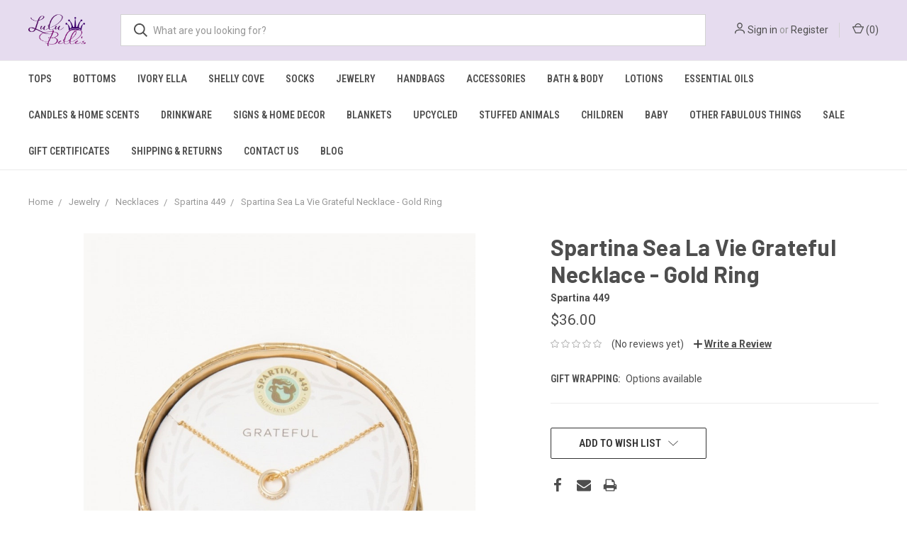

--- FILE ---
content_type: text/html; charset=UTF-8
request_url: https://lulubelles.mybigcommerce.com/spartina-sea-la-vie-grateful-necklace-gold-ring/
body_size: 18006
content:
<!DOCTYPE html>
<html class="no-js" lang="en">
    <head>
        <title>Spartina Sea La Vie Necklace</title>
        <link rel="dns-prefetch preconnect" href="https://cdn11.bigcommerce.com/s-oker472lvz" crossorigin><link rel="dns-prefetch preconnect" href="https://fonts.googleapis.com/" crossorigin><link rel="dns-prefetch preconnect" href="https://fonts.gstatic.com/" crossorigin>
        <meta property="product:price:amount" content="36" /><meta property="product:price:currency" content="USD" /><meta property="og:url" content="https://lulubelles.mybigcommerce.com/spartina-sea-la-vie-grateful-necklace-gold-ring/" /><meta property="og:site_name" content="Lulu Belle's" /><meta name="keywords" content="clothing, jewelry, accessories, handbags, bracelets, earrings, necklaces, puravida, beekman, dresses, ivory ella, shelly cove, home decor, my saint my hero, luca and danni, katie loxton, fashion, candles, essential oils, "><meta name="description" content="GRATEFUL: Just as the earth takes its never-ending trip around the sun, my appreciation for you is endless. Wear this necklace and know I am eternally thankful. Our 18 KT, Gold-Plated Jewelry glimmers in the glint of the bright sun, just like you.  DETAILS     18 KT Matte Gold-Plating Lobster closure 18-in. chain with 3-in. extensions"><link rel='canonical' href='https://lulubelles.mybigcommerce.com/spartina-sea-la-vie-grateful-necklace-gold-ring/' /><meta name='platform' content='bigcommerce.stencil' /><meta property="og:type" content="product" />
<meta property="og:title" content="Spartina Sea La Vie Grateful Necklace - Gold Ring" />
<meta property="og:description" content="GRATEFUL: Just as the earth takes its never-ending trip around the sun, my appreciation for you is endless. Wear this necklace and know I am eternally thankful. Our 18 KT, Gold-Plated Jewelry glimmers in the glint of the bright sun, just like you.  DETAILS     18 KT Matte Gold-Plating Lobster closure 18-in. chain with 3-in. extensions" />
<meta property="og:image" content="https://cdn11.bigcommerce.com/s-oker472lvz/products/3838/images/5810/965793b_6__58531.1651692730.386.513.jpg?c=1" />
<meta property="pinterest:richpins" content="enabled" />
        
         

        <link href="https://cdn11.bigcommerce.com/r-2b1545ffc32601453dd6cd68313ae0283e291b20/img/bc_favicon.ico" rel="shortcut icon">
        <meta name="viewport" content="width=device-width, initial-scale=1, maximum-scale=1">

        <script>
            document.documentElement.className = document.documentElement.className.replace('no-js', 'js');
        </script>
        <script>
            window.lazySizesConfig = window.lazySizesConfig || {};
            window.lazySizesConfig.loadMode = 1;
        </script>
        <script async src="https://cdn11.bigcommerce.com/s-oker472lvz/stencil/328aa730-4f7f-0138-9f5c-0242ac110009/dist/theme-bundle.head_async.js"></script>

        <link href="https://fonts.googleapis.com/css?family=Roboto+Condensed:400,600%7CRoboto:400,700%7CBarlow:700&display=swap" rel="stylesheet">
        <link data-stencil-stylesheet href="https://cdn11.bigcommerce.com/s-oker472lvz/stencil/328aa730-4f7f-0138-9f5c-0242ac110009/css/theme-82fb28f0-4d58-0139-35a4-0242ac110013.css" rel="stylesheet">

        <!-- Start Tracking Code for analytics_facebook -->

<script>
!function(f,b,e,v,n,t,s){if(f.fbq)return;n=f.fbq=function(){n.callMethod?n.callMethod.apply(n,arguments):n.queue.push(arguments)};if(!f._fbq)f._fbq=n;n.push=n;n.loaded=!0;n.version='2.0';n.queue=[];t=b.createElement(e);t.async=!0;t.src=v;s=b.getElementsByTagName(e)[0];s.parentNode.insertBefore(t,s)}(window,document,'script','https://connect.facebook.net/en_US/fbevents.js');

fbq('set', 'autoConfig', 'false', '516213513061266');
fbq('dataProcessingOptions', ['LDU'], 0, 0);
fbq('init', '516213513061266', {"external_id":"bbe35ba7-09dc-445c-b6aa-6f80f9adae7b"});
fbq('set', 'agent', 'bigcommerce', '516213513061266');

function trackEvents() {
    var pathName = window.location.pathname;

    fbq('track', 'PageView', {}, "");

    // Search events start -- only fire if the shopper lands on the /search.php page
    if (pathName.indexOf('/search.php') === 0 && getUrlParameter('search_query')) {
        fbq('track', 'Search', {
            content_type: 'product_group',
            content_ids: [],
            search_string: getUrlParameter('search_query')
        });
    }
    // Search events end

    // Wishlist events start -- only fire if the shopper attempts to add an item to their wishlist
    if (pathName.indexOf('/wishlist.php') === 0 && getUrlParameter('added_product_id')) {
        fbq('track', 'AddToWishlist', {
            content_type: 'product_group',
            content_ids: []
        });
    }
    // Wishlist events end

    // Lead events start -- only fire if the shopper subscribes to newsletter
    if (pathName.indexOf('/subscribe.php') === 0 && getUrlParameter('result') === 'success') {
        fbq('track', 'Lead', {});
    }
    // Lead events end

    // Registration events start -- only fire if the shopper registers an account
    if (pathName.indexOf('/login.php') === 0 && getUrlParameter('action') === 'account_created') {
        fbq('track', 'CompleteRegistration', {}, "");
    }
    // Registration events end

    

    function getUrlParameter(name) {
        var cleanName = name.replace(/[\[]/, '\[').replace(/[\]]/, '\]');
        var regex = new RegExp('[\?&]' + cleanName + '=([^&#]*)');
        var results = regex.exec(window.location.search);
        return results === null ? '' : decodeURIComponent(results[1].replace(/\+/g, ' '));
    }
}

if (window.addEventListener) {
    window.addEventListener("load", trackEvents, false)
}
</script>
<noscript><img height="1" width="1" style="display:none" alt="null" src="https://www.facebook.com/tr?id=516213513061266&ev=PageView&noscript=1&a=plbigcommerce1.2&eid="/></noscript>

<!-- End Tracking Code for analytics_facebook -->


<script type="text/javascript" src="https://checkout-sdk.bigcommerce.com/v1/loader.js" defer ></script>
<script src="https://www.google.com/recaptcha/api.js" async defer></script>
<script type="text/javascript">
var BCData = {"product_attributes":{"sku":null,"upc":null,"mpn":null,"gtin":null,"weight":null,"base":true,"image":null,"price":{"without_tax":{"formatted":"$36.00","value":36,"currency":"USD"},"tax_label":"Tax"},"out_of_stock_behavior":"label_option","out_of_stock_message":"Out of stock","available_modifier_values":[],"in_stock_attributes":[],"stock":null,"instock":false,"stock_message":null,"purchasable":true,"purchasing_message":"The selected product combination is currently unavailable.","call_for_price_message":null}};
</script>

<script nonce="">
(function () {
    var xmlHttp = new XMLHttpRequest();

    xmlHttp.open('POST', 'https://bes.gcp.data.bigcommerce.com/nobot');
    xmlHttp.setRequestHeader('Content-Type', 'application/json');
    xmlHttp.send('{"store_id":"1001020576","timezone_offset":"-5.0","timestamp":"2026-01-15T05:13:42.55633100Z","visit_id":"909e2d12-2353-4db6-8105-fe8268ac6f4d","channel_id":1}');
})();
</script>

        
            <!-- partial pulled in to the base layout -->

        <script>
            var theme_settings = {
                show_fast_cart: true,
                linksPerCol: 10,
            };
        </script>
    </head>
    <body>
        <svg data-src="https://cdn11.bigcommerce.com/s-oker472lvz/stencil/328aa730-4f7f-0138-9f5c-0242ac110009/img/icon-sprite.svg" class="icons-svg-sprite"></svg>
        <header class="header" role="banner">
    <a href="#" class="mobileMenu-toggle" data-mobile-menu-toggle="menu">
        <span class="mobileMenu-toggleIcon"></span>
    </a>

    <div class="header-logo--wrap">
        <div class="header-logo ">
            
            <div class="logo-and-toggle">
                <div class="desktopMenu-toggle">
                    <a href="javascript:void(0);" class="mobileMenu-toggle">
                        <span class="mobileMenu-toggleIcon"></span>
                    </a>
                </div>
                
                    <div class="logo-wrap"><a href="https://lulubelles.mybigcommerce.com/">
        <div class="header-logo-image-container">
            <img class="header-logo-image" src="https://cdn11.bigcommerce.com/s-oker472lvz/images/stencil/original/lulu_print_logo_1584547891__93119.original.png" alt="Lulu Belle&#x27;s" title="Lulu Belle&#x27;s">
        </div>
</a>
</div>
            </div>
            
            <div class="quickSearchWrap" id="quickSearch" aria-hidden="true" tabindex="-1" data-prevent-quick-search-close>
                <div>
    <!-- snippet location forms_search -->
    <form class="form" action="/search.php">
        <fieldset class="form-fieldset">
            <div class="form-field">
                <label class="is-srOnly" for="search_query">Search</label>
                <input class="form-input" data-search-quick name="search_query" id="search_query" data-error-message="Search field cannot be empty." placeholder="What are you looking for?" autocomplete="off">
                <button type="submit" class="form-button">
                    <i class="icon" aria-hidden="true">
                        <svg><use xlink:href="#icon-search" /></svg>
                    </i>
                </button>
            </div>
        </fieldset>
    </form>
    <section class="quickSearchResults" data-bind="html: results"></section>
</div>
            </div>
            <div class="navUser-wrap">
                <nav class="navUser">
    <ul class="navUser-section navUser-section--alt">
        <li class="navUser-item navUser-item--account">
            <i class="icon" aria-hidden="true">
                <svg><use xlink:href="#icon-user" /></svg>
            </i>
                <a class="navUser-action" href="/login.php">Sign in</a>
                    <span>or</span> <a class="navUser-action" href="/login.php?action=create_account">Register</a>
        </li>
                <li class="navUser-item navUser-item--mobile-search">
            <i class="icon" aria-hidden="true">
                <svg><use xlink:href="#icon-search" /></svg>
            </i>
        </li>
        <li class="navUser-item navUser-item--cart">
            <a
                class="navUser-action"
                data-cart-preview
                data-dropdown="cart-preview-dropdown"
                data-options="align:right"
                href="/cart.php">
                <i class="icon" aria-hidden="true">
                    <svg><use xlink:href="#icon-cart" /></svg>
                </i>
                (<span class=" cart-quantity"></span>)
            </a>

            <div class="dropdown-menu" id="cart-preview-dropdown" data-dropdown-content aria-hidden="true"></div>
        </li>
    </ul>
</nav>
            </div>
        </div>
    </div>
    <div data-content-region="header_bottom"></div>
    <div class="navPages-container" id="menu" data-menu>
        <span class="mobile-closeNav">
    <i class="icon" aria-hidden="true">
        <svg><use xlink:href="#icon-close-large" /></svg>
    </i>
    close
</span>
<nav class="navPages">
    <ul class="navPages-list navPages-list--user 5765697a656e20596f756e67">
            <li class="navPages-item">
                <i class="icon" aria-hidden="true">
                    <svg><use xlink:href="#icon-user" /></svg>
                </i>
                <a class="navPages-action" href="/login.php">Sign in</a>
                    or <a class="navPages-action" href="/login.php?action=create_account">Register</a>
            </li>
    </ul>
    <ul class="navPages-list navPages-mega navPages-mainNav">
            <li class="navPages-item">
                <a class="navPages-action has-subMenu" href="https://lulubelles.mybigcommerce.com/tops/" data-collapsible="navPages-169">
    Tops <i class="icon navPages-action-moreIcon" aria-hidden="true"><svg><use xlink:href="#icon-chevron-down" /></svg></i>
</a>
<div class="column-menu navPage-subMenu" id="navPages-169" aria-hidden="true" tabindex="-1">
    <ul class="navPage-subMenu-list">
            <li class="navPage-subMenu-item">
                <i class="icon navPages-action-moreIcon" aria-hidden="true"><svg><use xlink:href="#icon-chevron-right" /></svg></i>
                <a class="navPage-subMenu-action navPages-action" href="https://lulubelles.mybigcommerce.com/tops/cardigans/">Cardigans</a>
                
            </li>
            <li class="navPage-subMenu-item">
                <i class="icon navPages-action-moreIcon" aria-hidden="true"><svg><use xlink:href="#icon-chevron-right" /></svg></i>
                <a class="navPage-subMenu-action navPages-action" href="https://lulubelles.mybigcommerce.com/tops/cowl-neck-turtleneck-sweatshirt/">Cowl Neck / Turtleneck Sweatshirt</a>
                
            </li>
            <li class="navPage-subMenu-item">
                <i class="icon navPages-action-moreIcon" aria-hidden="true"><svg><use xlink:href="#icon-chevron-right" /></svg></i>
                <a class="navPage-subMenu-action navPages-action" href="https://lulubelles.mybigcommerce.com/tops/crewneck-sweatshirt/">Crewneck Sweatshirt</a>
                
            </li>
            <li class="navPage-subMenu-item">
                <i class="icon navPages-action-moreIcon" aria-hidden="true"><svg><use xlink:href="#icon-chevron-right" /></svg></i>
                <a class="navPage-subMenu-action navPages-action" href="https://lulubelles.mybigcommerce.com/tops/shacket/">Shacket</a>
                
            </li>
            <li class="navPage-subMenu-item">
                <i class="icon navPages-action-moreIcon" aria-hidden="true"><svg><use xlink:href="#icon-chevron-right" /></svg></i>
                <a class="navPage-subMenu-action navPages-action" href="https://lulubelles.mybigcommerce.com/tops/sweater/">Sweater</a>
                
            </li>
            <li class="navPage-subMenu-item">
                <i class="icon navPages-action-moreIcon" aria-hidden="true"><svg><use xlink:href="#icon-chevron-right" /></svg></i>
                <a class="navPage-subMenu-action navPages-action" href="https://lulubelles.mybigcommerce.com/tops/hoodies/">Hoodies</a>
                
            </li>
            <li class="navPage-subMenu-item">
                <i class="icon navPages-action-moreIcon" aria-hidden="true"><svg><use xlink:href="#icon-chevron-right" /></svg></i>
                <a class="navPage-subMenu-action navPages-action" href="https://lulubelles.mybigcommerce.com/tops/kimonos-cover-ups/">Kimonos / Cover-Ups</a>
                
            </li>
            <li class="navPage-subMenu-item">
                <i class="icon navPages-action-moreIcon" aria-hidden="true"><svg><use xlink:href="#icon-chevron-right" /></svg></i>
                <a class="navPage-subMenu-action navPages-action" href="https://lulubelles.mybigcommerce.com/tops/long-sleeve/">Long Sleeve</a>
                
            </li>
            <li class="navPage-subMenu-item">
                <i class="icon navPages-action-moreIcon" aria-hidden="true"><svg><use xlink:href="#icon-chevron-right" /></svg></i>
                <a class="navPage-subMenu-action navPages-action" href="https://lulubelles.mybigcommerce.com/tops/short-sleeve/">Short Sleeve</a>
                
            </li>
            <li class="navPage-subMenu-item">
                <i class="icon navPages-action-moreIcon" aria-hidden="true"><svg><use xlink:href="#icon-chevron-right" /></svg></i>
                <a class="navPage-subMenu-action navPages-action" href="https://lulubelles.mybigcommerce.com/tops/tanks/">Tanks</a>
                
            </li>
            <li class="navPage-subMenu-item">
                <i class="icon navPages-action-moreIcon" aria-hidden="true"><svg><use xlink:href="#icon-chevron-right" /></svg></i>
                <a class="navPage-subMenu-action navPages-action" href="https://lulubelles.mybigcommerce.com/tops/poncho/">Poncho</a>
                
            </li>
            <li class="navPage-subMenu-item">
                <i class="icon navPages-action-moreIcon" aria-hidden="true"><svg><use xlink:href="#icon-chevron-right" /></svg></i>
                <a class="navPage-subMenu-action navPages-action" href="https://lulubelles.mybigcommerce.com/tops/sherpa/">Sherpa and Flannels</a>
                
            </li>
    </ul>
</div>
            </li>
            <li class="navPages-item">
                <a class="navPages-action has-subMenu" href="https://lulubelles.mybigcommerce.com/bottoms/" data-collapsible="navPages-254">
    Bottoms <i class="icon navPages-action-moreIcon" aria-hidden="true"><svg><use xlink:href="#icon-chevron-down" /></svg></i>
</a>
<div class="column-menu navPage-subMenu" id="navPages-254" aria-hidden="true" tabindex="-1">
    <ul class="navPage-subMenu-list">
            <li class="navPage-subMenu-item">
                <i class="icon navPages-action-moreIcon" aria-hidden="true"><svg><use xlink:href="#icon-chevron-right" /></svg></i>
                <a class="navPage-subMenu-action navPages-action" href="https://lulubelles.mybigcommerce.com/bottoms/leggings/">Leggings</a>
                
            </li>
            <li class="navPage-subMenu-item">
                <i class="icon navPages-action-moreIcon" aria-hidden="true"><svg><use xlink:href="#icon-chevron-right" /></svg></i>
                <a class="navPage-subMenu-action navPages-action" href="https://lulubelles.mybigcommerce.com/bottoms/palazo-pants/">Palazzo Pants</a>
                
            </li>
    </ul>
</div>
            </li>
            <li class="navPages-item">
                <a class="navPages-action has-subMenu" href="https://lulubelles.mybigcommerce.com/ivory-ella-1/" data-collapsible="navPages-172">
    Ivory Ella <i class="icon navPages-action-moreIcon" aria-hidden="true"><svg><use xlink:href="#icon-chevron-down" /></svg></i>
</a>
<div class="column-menu navPage-subMenu" id="navPages-172" aria-hidden="true" tabindex="-1">
    <ul class="navPage-subMenu-list">
            <li class="navPage-subMenu-item">
                <i class="icon navPages-action-moreIcon" aria-hidden="true"><svg><use xlink:href="#icon-chevron-right" /></svg></i>
                <a class="navPage-subMenu-action navPages-action" href="https://lulubelles.mybigcommerce.com/ivory-ella/sweatshirts-hoodies/">Sweatshirts / Hoodies</a>
                
            </li>
            <li class="navPage-subMenu-item">
                <i class="icon navPages-action-moreIcon" aria-hidden="true"><svg><use xlink:href="#icon-chevron-right" /></svg></i>
                <a class="navPage-subMenu-action navPages-action" href="https://lulubelles.mybigcommerce.com/ivory-ella/long-sleeve-tee/">Long Sleeve Tees</a>
                
            </li>
            <li class="navPage-subMenu-item">
                <i class="icon navPages-action-moreIcon" aria-hidden="true"><svg><use xlink:href="#icon-chevron-right" /></svg></i>
                <a class="navPage-subMenu-action navPages-action" href="https://lulubelles.mybigcommerce.com/ivory-ella/short-sleeve-tee/">Short Sleeve Tees</a>
                
            </li>
            <li class="navPage-subMenu-item">
                <i class="icon navPages-action-moreIcon" aria-hidden="true"><svg><use xlink:href="#icon-chevron-right" /></svg></i>
                <a class="navPage-subMenu-action navPages-action" href="https://lulubelles.mybigcommerce.com/ivory-ella/tanks/">Tanks</a>
                
            </li>
            <li class="navPage-subMenu-item">
                <i class="icon navPages-action-moreIcon" aria-hidden="true"><svg><use xlink:href="#icon-chevron-right" /></svg></i>
                <a class="navPage-subMenu-action navPages-action" href="https://lulubelles.mybigcommerce.com/ivory-ella/baseball-caps/">Baseball Caps</a>
                
            </li>
            <li class="navPage-subMenu-item">
                <i class="icon navPages-action-moreIcon" aria-hidden="true"><svg><use xlink:href="#icon-chevron-right" /></svg></i>
                <a class="navPage-subMenu-action navPages-action" href="https://lulubelles.mybigcommerce.com/ivory-ella/blankets/">Blankets</a>
                
            </li>
    </ul>
</div>
            </li>
            <li class="navPages-item">
                <a class="navPages-action has-subMenu" href="https://lulubelles.mybigcommerce.com/shelly-cove/" data-collapsible="navPages-245">
    Shelly Cove <i class="icon navPages-action-moreIcon" aria-hidden="true"><svg><use xlink:href="#icon-chevron-down" /></svg></i>
</a>
<div class="column-menu navPage-subMenu" id="navPages-245" aria-hidden="true" tabindex="-1">
    <ul class="navPage-subMenu-list">
            <li class="navPage-subMenu-item">
                <i class="icon navPages-action-moreIcon" aria-hidden="true"><svg><use xlink:href="#icon-chevron-right" /></svg></i>
                <a class="navPage-subMenu-action navPages-action" href="https://lulubelles.mybigcommerce.com/shelly-cove/long-sleeve-tees/">Long Sleeve Tees</a>
                
            </li>
            <li class="navPage-subMenu-item">
                <i class="icon navPages-action-moreIcon" aria-hidden="true"><svg><use xlink:href="#icon-chevron-right" /></svg></i>
                <a class="navPage-subMenu-action navPages-action" href="https://lulubelles.mybigcommerce.com/shelly-cove/short-sleeve-tees/">Short Sleeve Tees</a>
                
            </li>
            <li class="navPage-subMenu-item">
                <i class="icon navPages-action-moreIcon" aria-hidden="true"><svg><use xlink:href="#icon-chevron-right" /></svg></i>
                <a class="navPage-subMenu-action navPages-action" href="https://lulubelles.mybigcommerce.com/shelly-cove/sweatshirts-hoodies/">Sweatshirts / Hoodies</a>
                
            </li>
            <li class="navPage-subMenu-item">
                <i class="icon navPages-action-moreIcon" aria-hidden="true"><svg><use xlink:href="#icon-chevron-right" /></svg></i>
                <a class="navPage-subMenu-action navPages-action" href="https://lulubelles.mybigcommerce.com/shelly-cove/baseball-caps/">Baseball Caps</a>
                
            </li>
            <li class="navPage-subMenu-item">
                <i class="icon navPages-action-moreIcon" aria-hidden="true"><svg><use xlink:href="#icon-chevron-right" /></svg></i>
                <a class="navPage-subMenu-action navPages-action" href="https://lulubelles.mybigcommerce.com/shelly-cove/accessories/">Accessories</a>
                
            </li>
    </ul>
</div>
            </li>
            <li class="navPages-item">
                <a class="navPages-action has-subMenu" href="https://lulubelles.mybigcommerce.com/socks/" data-collapsible="navPages-257">
    Socks <i class="icon navPages-action-moreIcon" aria-hidden="true"><svg><use xlink:href="#icon-chevron-down" /></svg></i>
</a>
<div class="column-menu navPage-subMenu" id="navPages-257" aria-hidden="true" tabindex="-1">
    <ul class="navPage-subMenu-list">
            <li class="navPage-subMenu-item">
                <i class="icon navPages-action-moreIcon" aria-hidden="true"><svg><use xlink:href="#icon-chevron-right" /></svg></i>
                <a class="navPage-subMenu-action navPages-action" href="https://lulubelles.mybigcommerce.com/socks/fun-socks/">Fun Socks</a>
                
            </li>
    </ul>
</div>
            </li>
            <li class="navPages-item">
                <a class="navPages-action has-subMenu activePage" href="https://lulubelles.mybigcommerce.com/jewelry/" data-collapsible="navPages-179">
    Jewelry <i class="icon navPages-action-moreIcon" aria-hidden="true"><svg><use xlink:href="#icon-chevron-down" /></svg></i>
</a>
<div class="column-menu navPage-subMenu" id="navPages-179" aria-hidden="true" tabindex="-1">
    <ul class="navPage-subMenu-list">
            <li class="navPage-subMenu-item">
                <i class="icon navPages-action-moreIcon" aria-hidden="true"><svg><use xlink:href="#icon-chevron-right" /></svg></i>
                <a class="navPage-subMenu-action navPages-action" href="https://lulubelles.mybigcommerce.com/jewelry/bracelets/">Bracelets</a>
                    <i class="icon navPages-action-moreIcon navPages-action-closed" aria-hidden="true"><svg><use xlink:href="#icon-plus" /></svg></i>
                    <i class="icon navPages-action-moreIcon navPages-action-open" aria-hidden="true"><svg><use xlink:href="#icon-minus" /></svg></i>
                
            </li>
                    <li class="navPage-childList-item">
                        <a class="navPage-childList-action navPages-action" href="https://lulubelles.mybigcommerce.com/jewelry/bracelets/katie-loxton-1/">Katie Loxton</a>
                    </li>
                    <li class="navPage-childList-item">
                        <a class="navPage-childList-action navPages-action" href="https://lulubelles.mybigcommerce.com/jewelry/bracelets/skylar-paige/">Skylar Paige</a>
                    </li>
                    <li class="navPage-childList-item">
                        <a class="navPage-childList-action navPages-action" href="https://lulubelles.mybigcommerce.com/jewelry/bracelets/luca-danni/">Luca + Danni</a>
                    </li>
                    <li class="navPage-childList-item">
                        <a class="navPage-childList-action navPages-action" href="https://lulubelles.mybigcommerce.com/jewelry/bracelets/stia/">Stia</a>
                    </li>
                    <li class="navPage-childList-item">
                        <a class="navPage-childList-action navPages-action" href="https://lulubelles.mybigcommerce.com/jewelry/bracelets/moonglow/">Moonglow</a>
                    </li>
                    <li class="navPage-childList-item">
                        <a class="navPage-childList-action navPages-action" href="https://lulubelles.mybigcommerce.com/jewelry/bracelets/pura-vida/">Pura Vida</a>
                    </li>
                    <li class="navPage-childList-item">
                        <a class="navPage-childList-action navPages-action" href="https://lulubelles.mybigcommerce.com/jewelry/bracelets/4ocean/">4Ocean</a>
                    </li>
                    <li class="navPage-childList-item">
                        <a class="navPage-childList-action navPages-action" href="https://lulubelles.mybigcommerce.com/jewelry/bracelets/my-saint-my-hero/">My Saint My Hero</a>
                    </li>
                    <li class="navPage-childList-item">
                        <a class="navPage-childList-action navPages-action" href="https://lulubelles.mybigcommerce.com/jewelry/bracelets/aromatherapy-bracelets/">Aromatherapy Bracelets</a>
                    </li>
            <li class="navPage-subMenu-item">
                <i class="icon navPages-action-moreIcon" aria-hidden="true"><svg><use xlink:href="#icon-chevron-right" /></svg></i>
                <a class="navPage-subMenu-action navPages-action" href="https://lulubelles.mybigcommerce.com/jewelry/necklaces/">Necklaces</a>
                    <i class="icon navPages-action-moreIcon navPages-action-closed" aria-hidden="true"><svg><use xlink:href="#icon-plus" /></svg></i>
                    <i class="icon navPages-action-moreIcon navPages-action-open" aria-hidden="true"><svg><use xlink:href="#icon-minus" /></svg></i>
                
            </li>
                    <li class="navPage-childList-item">
                        <a class="navPage-childList-action navPages-action" href="https://lulubelles.mybigcommerce.com/jewelry/necklaces/chloe-lois/">Chloe + Lois</a>
                    </li>
                    <li class="navPage-childList-item">
                        <a class="navPage-childList-action navPages-action" href="https://lulubelles.mybigcommerce.com/jewelry/necklaces/moonglow/">Moonglow</a>
                    </li>
                    <li class="navPage-childList-item">
                        <a class="navPage-childList-action navPages-action" href="https://lulubelles.mybigcommerce.com/jewelry/necklaces/spartina-449/">Spartina 449</a>
                    </li>
                    <li class="navPage-childList-item">
                        <a class="navPage-childList-action navPages-action" href="https://lulubelles.mybigcommerce.com/jewelry/necklaces/katie-loxton/">Katie Loxton</a>
                    </li>
                    <li class="navPage-childList-item">
                        <a class="navPage-childList-action navPages-action" href="https://lulubelles.mybigcommerce.com/jewelry/necklaces/my-saint-my-hero/">My Saint My Hero</a>
                    </li>
                    <li class="navPage-childList-item">
                        <a class="navPage-childList-action navPages-action" href="https://lulubelles.mybigcommerce.com/jewelry/necklaces/stia/">Stia</a>
                    </li>
            <li class="navPage-subMenu-item">
                <i class="icon navPages-action-moreIcon" aria-hidden="true"><svg><use xlink:href="#icon-chevron-right" /></svg></i>
                <a class="navPage-subMenu-action navPages-action" href="https://lulubelles.mybigcommerce.com/jewelry/earrings/">Earrings</a>
                    <i class="icon navPages-action-moreIcon navPages-action-closed" aria-hidden="true"><svg><use xlink:href="#icon-plus" /></svg></i>
                    <i class="icon navPages-action-moreIcon navPages-action-open" aria-hidden="true"><svg><use xlink:href="#icon-minus" /></svg></i>
                
            </li>
                    <li class="navPage-childList-item">
                        <a class="navPage-childList-action navPages-action" href="https://lulubelles.mybigcommerce.com/jewelry/earrings/lulus-fashion/">Hoops and Dangles</a>
                    </li>
                    <li class="navPage-childList-item">
                        <a class="navPage-childList-action navPages-action" href="https://lulubelles.mybigcommerce.com/jewelry/earrings/studs-nickel-free/">Studs - Nickel Free</a>
                    </li>
                    <li class="navPage-childList-item">
                        <a class="navPage-childList-action navPages-action" href="https://lulubelles.mybigcommerce.com/jewelry/earrings/katie-loxton/">Katie Loxton</a>
                    </li>
                    <li class="navPage-childList-item">
                        <a class="navPage-childList-action navPages-action" href="https://lulubelles.mybigcommerce.com/jewelry/earrings/pura-vida/">Pura Vida</a>
                    </li>
            <li class="navPage-subMenu-item">
                <i class="icon navPages-action-moreIcon" aria-hidden="true"><svg><use xlink:href="#icon-chevron-right" /></svg></i>
                <a class="navPage-subMenu-action navPages-action" href="https://lulubelles.mybigcommerce.com/jewelry/rings/">Rings</a>
                    <i class="icon navPages-action-moreIcon navPages-action-closed" aria-hidden="true"><svg><use xlink:href="#icon-plus" /></svg></i>
                    <i class="icon navPages-action-moreIcon navPages-action-open" aria-hidden="true"><svg><use xlink:href="#icon-minus" /></svg></i>
                
            </li>
                    <li class="navPage-childList-item">
                        <a class="navPage-childList-action navPages-action" href="https://lulubelles.mybigcommerce.com/jewelry/rings/pura-vida/">Pura Vida</a>
                    </li>
                    <li class="navPage-childList-item">
                        <a class="navPage-childList-action navPages-action" href="https://lulubelles.mybigcommerce.com/jewelry/rings/katie-loxton/">Katie Loxton</a>
                    </li>
                    <li class="navPage-childList-item">
                        <a class="navPage-childList-action navPages-action" href="https://lulubelles.mybigcommerce.com/jewelry/rings/luca-danni/">Luca + Danni</a>
                    </li>
                    <li class="navPage-childList-item">
                        <a class="navPage-childList-action navPages-action" href="https://lulubelles.mybigcommerce.com/jewelry/rings/other/">Other</a>
                    </li>
            <li class="navPage-subMenu-item">
                <i class="icon navPages-action-moreIcon" aria-hidden="true"><svg><use xlink:href="#icon-chevron-right" /></svg></i>
                <a class="navPage-subMenu-action navPages-action" href="https://lulubelles.mybigcommerce.com/jewelry/anklet/">Anklets</a>
                    <i class="icon navPages-action-moreIcon navPages-action-closed" aria-hidden="true"><svg><use xlink:href="#icon-plus" /></svg></i>
                    <i class="icon navPages-action-moreIcon navPages-action-open" aria-hidden="true"><svg><use xlink:href="#icon-minus" /></svg></i>
                
            </li>
                    <li class="navPage-childList-item">
                        <a class="navPage-childList-action navPages-action" href="https://lulubelles.mybigcommerce.com/jewelry/anklet/pura-vida/">Pura Vida</a>
                    </li>
                    <li class="navPage-childList-item">
                        <a class="navPage-childList-action navPages-action" href="https://lulubelles.mybigcommerce.com/jewelry/anklet/my-saint-my-hero/">My Saint My Hero</a>
                    </li>
    </ul>
</div>
            </li>
            <li class="navPages-item">
                <a class="navPages-action has-subMenu" href="https://lulubelles.mybigcommerce.com/handbags/" data-collapsible="navPages-158">
    Handbags <i class="icon navPages-action-moreIcon" aria-hidden="true"><svg><use xlink:href="#icon-chevron-down" /></svg></i>
</a>
<div class="column-menu navPage-subMenu" id="navPages-158" aria-hidden="true" tabindex="-1">
    <ul class="navPage-subMenu-list">
            <li class="navPage-subMenu-item">
                <i class="icon navPages-action-moreIcon" aria-hidden="true"><svg><use xlink:href="#icon-chevron-right" /></svg></i>
                <a class="navPage-subMenu-action navPages-action" href="https://lulubelles.mybigcommerce.com/handbags/backpack/">Backpack</a>
                
            </li>
            <li class="navPage-subMenu-item">
                <i class="icon navPages-action-moreIcon" aria-hidden="true"><svg><use xlink:href="#icon-chevron-right" /></svg></i>
                <a class="navPage-subMenu-action navPages-action" href="https://lulubelles.mybigcommerce.com/handbags/belt-bag/">Belt Bag</a>
                
            </li>
            <li class="navPage-subMenu-item">
                <i class="icon navPages-action-moreIcon" aria-hidden="true"><svg><use xlink:href="#icon-chevron-right" /></svg></i>
                <a class="navPage-subMenu-action navPages-action" href="https://lulubelles.mybigcommerce.com/handbags/carry-conceal/">Carry &amp; Conceal</a>
                
            </li>
            <li class="navPage-subMenu-item">
                <i class="icon navPages-action-moreIcon" aria-hidden="true"><svg><use xlink:href="#icon-chevron-right" /></svg></i>
                <a class="navPage-subMenu-action navPages-action" href="https://lulubelles.mybigcommerce.com/handbags/crossbody/">Crossbody</a>
                
            </li>
            <li class="navPage-subMenu-item">
                <i class="icon navPages-action-moreIcon" aria-hidden="true"><svg><use xlink:href="#icon-chevron-right" /></svg></i>
                <a class="navPage-subMenu-action navPages-action" href="https://lulubelles.mybigcommerce.com/handbags/messenger/">Messenger</a>
                
            </li>
            <li class="navPage-subMenu-item">
                <i class="icon navPages-action-moreIcon" aria-hidden="true"><svg><use xlink:href="#icon-chevron-right" /></svg></i>
                <a class="navPage-subMenu-action navPages-action" href="https://lulubelles.mybigcommerce.com/handbags/pouches/">Pouches</a>
                
            </li>
            <li class="navPage-subMenu-item">
                <i class="icon navPages-action-moreIcon" aria-hidden="true"><svg><use xlink:href="#icon-chevron-right" /></svg></i>
                <a class="navPage-subMenu-action navPages-action" href="https://lulubelles.mybigcommerce.com/handbags/shoulder-bag/">Shoulder Bag</a>
                
            </li>
            <li class="navPage-subMenu-item">
                <i class="icon navPages-action-moreIcon" aria-hidden="true"><svg><use xlink:href="#icon-chevron-right" /></svg></i>
                <a class="navPage-subMenu-action navPages-action" href="https://lulubelles.mybigcommerce.com/handbags/tote/">Tote</a>
                
            </li>
            <li class="navPage-subMenu-item">
                <i class="icon navPages-action-moreIcon" aria-hidden="true"><svg><use xlink:href="#icon-chevron-right" /></svg></i>
                <a class="navPage-subMenu-action navPages-action" href="https://lulubelles.mybigcommerce.com/handbags/wallet/">Wallet</a>
                
            </li>
            <li class="navPage-subMenu-item">
                <i class="icon navPages-action-moreIcon" aria-hidden="true"><svg><use xlink:href="#icon-chevron-right" /></svg></i>
                <a class="navPage-subMenu-action navPages-action" href="https://lulubelles.mybigcommerce.com/handbags/wristlet/">Wristlet</a>
                
            </li>
    </ul>
</div>
            </li>
            <li class="navPages-item">
                <a class="navPages-action" href="https://lulubelles.mybigcommerce.com/accessories/">Accessories</a>
            </li>
            <li class="navPages-item">
                <a class="navPages-action has-subMenu" href="https://lulubelles.mybigcommerce.com/soaps-and-lotions/" data-collapsible="navPages-239">
    Bath &amp; Body <i class="icon navPages-action-moreIcon" aria-hidden="true"><svg><use xlink:href="#icon-chevron-down" /></svg></i>
</a>
<div class="column-menu navPage-subMenu" id="navPages-239" aria-hidden="true" tabindex="-1">
    <ul class="navPage-subMenu-list">
            <li class="navPage-subMenu-item">
                <i class="icon navPages-action-moreIcon" aria-hidden="true"><svg><use xlink:href="#icon-chevron-right" /></svg></i>
                <a class="navPage-subMenu-action navPages-action" href="https://lulubelles.mybigcommerce.com/bath-body/bath-bomb/">Bath Bomb</a>
                
            </li>
            <li class="navPage-subMenu-item">
                <i class="icon navPages-action-moreIcon" aria-hidden="true"><svg><use xlink:href="#icon-chevron-right" /></svg></i>
                <a class="navPage-subMenu-action navPages-action" href="https://lulubelles.mybigcommerce.com/bath-body/body-butter/">Body Butter</a>
                
            </li>
            <li class="navPage-subMenu-item">
                <i class="icon navPages-action-moreIcon" aria-hidden="true"><svg><use xlink:href="#icon-chevron-right" /></svg></i>
                <a class="navPage-subMenu-action navPages-action" href="https://lulubelles.mybigcommerce.com/bath-body/eye-mask/">Eye Mask</a>
                
            </li>
            <li class="navPage-subMenu-item">
                <i class="icon navPages-action-moreIcon" aria-hidden="true"><svg><use xlink:href="#icon-chevron-right" /></svg></i>
                <a class="navPage-subMenu-action navPages-action" href="https://lulubelles.mybigcommerce.com/bath-body/lip-balm/">Lip Balm</a>
                
            </li>
            <li class="navPage-subMenu-item">
                <i class="icon navPages-action-moreIcon" aria-hidden="true"><svg><use xlink:href="#icon-chevron-right" /></svg></i>
                <a class="navPage-subMenu-action navPages-action" href="https://lulubelles.mybigcommerce.com/bath-body/slippers/">Slippers</a>
                
            </li>
            <li class="navPage-subMenu-item">
                <i class="icon navPages-action-moreIcon" aria-hidden="true"><svg><use xlink:href="#icon-chevron-right" /></svg></i>
                <a class="navPage-subMenu-action navPages-action" href="https://lulubelles.mybigcommerce.com/soaps-and-lotions/soaps/">Soaps</a>
                
            </li>
            <li class="navPage-subMenu-item">
                <i class="icon navPages-action-moreIcon" aria-hidden="true"><svg><use xlink:href="#icon-chevron-right" /></svg></i>
                <a class="navPage-subMenu-action navPages-action" href="https://lulubelles.mybigcommerce.com/bath-body/hand-sanitizer/">Hand Sanitizer</a>
                
            </li>
            <li class="navPage-subMenu-item">
                <i class="icon navPages-action-moreIcon" aria-hidden="true"><svg><use xlink:href="#icon-chevron-right" /></svg></i>
                <a class="navPage-subMenu-action navPages-action" href="https://lulubelles.mybigcommerce.com/bath-body/makeup-eraser/">Makeup Eraser</a>
                
            </li>
            <li class="navPage-subMenu-item">
                <i class="icon navPages-action-moreIcon" aria-hidden="true"><svg><use xlink:href="#icon-chevron-right" /></svg></i>
                <a class="navPage-subMenu-action navPages-action" href="https://lulubelles.mybigcommerce.com/bath-body/poo-pourri/">Poo-Pourri</a>
                
            </li>
            <li class="navPage-subMenu-item">
                <i class="icon navPages-action-moreIcon" aria-hidden="true"><svg><use xlink:href="#icon-chevron-right" /></svg></i>
                <a class="navPage-subMenu-action navPages-action" href="https://lulubelles.mybigcommerce.com/bath-body/sleep-mask/">Sleep Mask</a>
                
            </li>
            <li class="navPage-subMenu-item">
                <i class="icon navPages-action-moreIcon" aria-hidden="true"><svg><use xlink:href="#icon-chevron-right" /></svg></i>
                <a class="navPage-subMenu-action navPages-action" href="https://lulubelles.mybigcommerce.com/bath-body/hair-accessories/">Hair Accessories</a>
                
            </li>
    </ul>
</div>
            </li>
            <li class="navPages-item">
                <a class="navPages-action" href="https://lulubelles.mybigcommerce.com/soaps-and-lotions/lotion/">Lotions</a>
            </li>
            <li class="navPages-item">
                <a class="navPages-action has-subMenu" href="https://lulubelles.mybigcommerce.com/essential-oils/" data-collapsible="navPages-209">
    Essential Oils <i class="icon navPages-action-moreIcon" aria-hidden="true"><svg><use xlink:href="#icon-chevron-down" /></svg></i>
</a>
<div class="column-menu navPage-subMenu" id="navPages-209" aria-hidden="true" tabindex="-1">
    <ul class="navPage-subMenu-list">
            <li class="navPage-subMenu-item">
                <i class="icon navPages-action-moreIcon" aria-hidden="true"><svg><use xlink:href="#icon-chevron-right" /></svg></i>
                <a class="navPage-subMenu-action navPages-action" href="https://lulubelles.mybigcommerce.com/essential-oils/aromatherapy-jewelry/">Aromatherapy Jewelry</a>
                
            </li>
            <li class="navPage-subMenu-item">
                <i class="icon navPages-action-moreIcon" aria-hidden="true"><svg><use xlink:href="#icon-chevron-right" /></svg></i>
                <a class="navPage-subMenu-action navPages-action" href="https://lulubelles.mybigcommerce.com/essential-oils/diffusers/">Diffusers</a>
                
            </li>
            <li class="navPage-subMenu-item">
                <i class="icon navPages-action-moreIcon" aria-hidden="true"><svg><use xlink:href="#icon-chevron-right" /></svg></i>
                <a class="navPage-subMenu-action navPages-action" href="https://lulubelles.mybigcommerce.com/essential-oils/essential-oil-single-scents/">Essential Oil Classic Scents</a>
                
            </li>
            <li class="navPage-subMenu-item">
                <i class="icon navPages-action-moreIcon" aria-hidden="true"><svg><use xlink:href="#icon-chevron-right" /></svg></i>
                <a class="navPage-subMenu-action navPages-action" href="https://lulubelles.mybigcommerce.com/essential-oils/essential-oil-blends/">Essential Oil Blends</a>
                
            </li>
            <li class="navPage-subMenu-item">
                <i class="icon navPages-action-moreIcon" aria-hidden="true"><svg><use xlink:href="#icon-chevron-right" /></svg></i>
                <a class="navPage-subMenu-action navPages-action" href="https://lulubelles.mybigcommerce.com/essential-oils/multi-pack-collections/">Essential Oil Collections - Multi Packs</a>
                
            </li>
            <li class="navPage-subMenu-item">
                <i class="icon navPages-action-moreIcon" aria-hidden="true"><svg><use xlink:href="#icon-chevron-right" /></svg></i>
                <a class="navPage-subMenu-action navPages-action" href="https://lulubelles.mybigcommerce.com/essential-oils/dryer-balls/">Dryer Balls</a>
                
            </li>
    </ul>
</div>
            </li>
            <li class="navPages-item">
                <a class="navPages-action has-subMenu" href="https://lulubelles.mybigcommerce.com/candles/" data-collapsible="navPages-222">
    Candles &amp; Home Scents <i class="icon navPages-action-moreIcon" aria-hidden="true"><svg><use xlink:href="#icon-chevron-down" /></svg></i>
</a>
<div class="column-menu navPage-subMenu" id="navPages-222" aria-hidden="true" tabindex="-1">
    <ul class="navPage-subMenu-list">
            <li class="navPage-subMenu-item">
                <i class="icon navPages-action-moreIcon" aria-hidden="true"><svg><use xlink:href="#icon-chevron-right" /></svg></i>
                <a class="navPage-subMenu-action navPages-action" href="https://lulubelles.mybigcommerce.com/candles/bridgewater/">Bridgewater</a>
                    <i class="icon navPages-action-moreIcon navPages-action-closed" aria-hidden="true"><svg><use xlink:href="#icon-plus" /></svg></i>
                    <i class="icon navPages-action-moreIcon navPages-action-open" aria-hidden="true"><svg><use xlink:href="#icon-minus" /></svg></i>
                
            </li>
                    <li class="navPage-childList-item">
                        <a class="navPage-childList-action navPages-action" href="https://lulubelles.mybigcommerce.com/candles/bridgewater/large-jar-candle/">Large Jar Candle</a>
                    </li>
                    <li class="navPage-childList-item">
                        <a class="navPage-childList-action navPages-action" href="https://lulubelles.mybigcommerce.com/candles/bridgewater/small-jar-candle/">Small Jar Candle</a>
                    </li>
                    <li class="navPage-childList-item">
                        <a class="navPage-childList-action navPages-action" href="https://lulubelles.mybigcommerce.com/candles-home-scents/bridgewater/scented-wax-melts/">Scented Wax Melts</a>
                    </li>
                    <li class="navPage-childList-item">
                        <a class="navPage-childList-action navPages-action" href="https://lulubelles.mybigcommerce.com/candles-home-scents/bridgewater/room-spray/">Room Spray</a>
                    </li>
                    <li class="navPage-childList-item">
                        <a class="navPage-childList-action navPages-action" href="https://lulubelles.mybigcommerce.com/candles/bridgewater/reed-diffuser/">Reed Diffusers</a>
                    </li>
            <li class="navPage-subMenu-item">
                <i class="icon navPages-action-moreIcon" aria-hidden="true"><svg><use xlink:href="#icon-chevron-right" /></svg></i>
                <a class="navPage-subMenu-action navPages-action" href="https://lulubelles.mybigcommerce.com/candles-home-scents/city-barn-country-penthouse-candle-co/">City Barn Country Penthouse Candle Co.</a>
                
            </li>
            <li class="navPage-subMenu-item">
                <i class="icon navPages-action-moreIcon" aria-hidden="true"><svg><use xlink:href="#icon-chevron-right" /></svg></i>
                <a class="navPage-subMenu-action navPages-action" href="https://lulubelles.mybigcommerce.com/candles-home-scents/soi-candle-company/">Soi Candle Company</a>
                
            </li>
            <li class="navPage-subMenu-item">
                <i class="icon navPages-action-moreIcon" aria-hidden="true"><svg><use xlink:href="#icon-chevron-right" /></svg></i>
                <a class="navPage-subMenu-action navPages-action" href="https://lulubelles.mybigcommerce.com/candles-home-scents/volcano-by-capri-blue/">Volcano by Capri Blue</a>
                
            </li>
            <li class="navPage-subMenu-item">
                <i class="icon navPages-action-moreIcon" aria-hidden="true"><svg><use xlink:href="#icon-chevron-right" /></svg></i>
                <a class="navPage-subMenu-action navPages-action" href="https://lulubelles.mybigcommerce.com/candles-home-scents/northern-lights/">Northern Lights</a>
                
            </li>
            <li class="navPage-subMenu-item">
                <i class="icon navPages-action-moreIcon" aria-hidden="true"><svg><use xlink:href="#icon-chevron-right" /></svg></i>
                <a class="navPage-subMenu-action navPages-action" href="https://lulubelles.mybigcommerce.com/candles-home-scents/candle-accessories/">Candle Accessories</a>
                
            </li>
    </ul>
</div>
            </li>
            <li class="navPages-item">
                <a class="navPages-action has-subMenu" href="https://lulubelles.mybigcommerce.com/drinkware/" data-collapsible="navPages-168">
    Drinkware <i class="icon navPages-action-moreIcon" aria-hidden="true"><svg><use xlink:href="#icon-chevron-down" /></svg></i>
</a>
<div class="column-menu navPage-subMenu" id="navPages-168" aria-hidden="true" tabindex="-1">
    <ul class="navPage-subMenu-list">
            <li class="navPage-subMenu-item">
                <i class="icon navPages-action-moreIcon" aria-hidden="true"><svg><use xlink:href="#icon-chevron-right" /></svg></i>
                <a class="navPage-subMenu-action navPages-action" href="https://lulubelles.mybigcommerce.com/drinkware/stemless/corkcicle/">Corkcicle</a>
                
            </li>
            <li class="navPage-subMenu-item">
                <i class="icon navPages-action-moreIcon" aria-hidden="true"><svg><use xlink:href="#icon-chevron-right" /></svg></i>
                <a class="navPage-subMenu-action navPages-action" href="https://lulubelles.mybigcommerce.com/drinkware/canteens/">Canteens</a>
                
            </li>
            <li class="navPage-subMenu-item">
                <i class="icon navPages-action-moreIcon" aria-hidden="true"><svg><use xlink:href="#icon-chevron-right" /></svg></i>
                <a class="navPage-subMenu-action navPages-action" href="https://lulubelles.mybigcommerce.com/drinkware/mugs/">Mugs</a>
                
            </li>
            <li class="navPage-subMenu-item">
                <i class="icon navPages-action-moreIcon" aria-hidden="true"><svg><use xlink:href="#icon-chevron-right" /></svg></i>
                <a class="navPage-subMenu-action navPages-action" href="https://lulubelles.mybigcommerce.com/drinkware/tumblers/">Tumblers</a>
                
            </li>
            <li class="navPage-subMenu-item">
                <i class="icon navPages-action-moreIcon" aria-hidden="true"><svg><use xlink:href="#icon-chevron-right" /></svg></i>
                <a class="navPage-subMenu-action navPages-action" href="https://lulubelles.mybigcommerce.com/drinkware/stemless/">Stemless</a>
                
            </li>
            <li class="navPage-subMenu-item">
                <i class="icon navPages-action-moreIcon" aria-hidden="true"><svg><use xlink:href="#icon-chevron-right" /></svg></i>
                <a class="navPage-subMenu-action navPages-action" href="https://lulubelles.mybigcommerce.com/drinkware/koozies/">Koozies</a>
                
            </li>
            <li class="navPage-subMenu-item">
                <i class="icon navPages-action-moreIcon" aria-hidden="true"><svg><use xlink:href="#icon-chevron-right" /></svg></i>
                <a class="navPage-subMenu-action navPages-action" href="https://lulubelles.mybigcommerce.com/drinkware/straws/">Straws</a>
                
            </li>
    </ul>
</div>
            </li>
            <li class="navPages-item">
                <a class="navPages-action" href="https://lulubelles.mybigcommerce.com/signs-home-decor/">Signs &amp; Home Decor</a>
            </li>
            <li class="navPages-item">
                <a class="navPages-action" href="https://lulubelles.mybigcommerce.com/blankets/">Blankets</a>
            </li>
            <li class="navPages-item">
                <a class="navPages-action" href="https://lulubelles.mybigcommerce.com/upcycled/">Upcycled</a>
            </li>
            <li class="navPages-item">
                <a class="navPages-action has-subMenu" href="https://lulubelles.mybigcommerce.com/stuffed-animals/" data-collapsible="navPages-242">
    Stuffed Animals <i class="icon navPages-action-moreIcon" aria-hidden="true"><svg><use xlink:href="#icon-chevron-down" /></svg></i>
</a>
<div class="column-menu navPage-subMenu" id="navPages-242" aria-hidden="true" tabindex="-1">
    <ul class="navPage-subMenu-list">
            <li class="navPage-subMenu-item">
                <i class="icon navPages-action-moreIcon" aria-hidden="true"><svg><use xlink:href="#icon-chevron-right" /></svg></i>
                <a class="navPage-subMenu-action navPages-action" href="https://lulubelles.mybigcommerce.com/stuffed-animals/gnomies/">Gnomies</a>
                
            </li>
            <li class="navPage-subMenu-item">
                <i class="icon navPages-action-moreIcon" aria-hidden="true"><svg><use xlink:href="#icon-chevron-right" /></svg></i>
                <a class="navPage-subMenu-action navPages-action" href="https://lulubelles.mybigcommerce.com/stuffed-animals/jellycat/">JellyCat</a>
                
            </li>
            <li class="navPage-subMenu-item">
                <i class="icon navPages-action-moreIcon" aria-hidden="true"><svg><use xlink:href="#icon-chevron-right" /></svg></i>
                <a class="navPage-subMenu-action navPages-action" href="https://lulubelles.mybigcommerce.com/stuffed-animals/mary-meyer/">Mary Meyer</a>
                
            </li>
            <li class="navPage-subMenu-item">
                <i class="icon navPages-action-moreIcon" aria-hidden="true"><svg><use xlink:href="#icon-chevron-right" /></svg></i>
                <a class="navPage-subMenu-action navPages-action" href="https://lulubelles.mybigcommerce.com/stuffed-animals/warmies/">Warmies</a>
                
            </li>
    </ul>
</div>
            </li>
            <li class="navPages-item">
                <a class="navPages-action has-subMenu" href="https://lulubelles.mybigcommerce.com/children/" data-collapsible="navPages-201">
    Children <i class="icon navPages-action-moreIcon" aria-hidden="true"><svg><use xlink:href="#icon-chevron-down" /></svg></i>
</a>
<div class="column-menu navPage-subMenu" id="navPages-201" aria-hidden="true" tabindex="-1">
    <ul class="navPage-subMenu-list">
            <li class="navPage-subMenu-item">
                <i class="icon navPages-action-moreIcon" aria-hidden="true"><svg><use xlink:href="#icon-chevron-right" /></svg></i>
                <a class="navPage-subMenu-action navPages-action" href="https://lulubelles.mybigcommerce.com/children/books/">Books</a>
                
            </li>
            <li class="navPage-subMenu-item">
                <i class="icon navPages-action-moreIcon" aria-hidden="true"><svg><use xlink:href="#icon-chevron-right" /></svg></i>
                <a class="navPage-subMenu-action navPages-action" href="https://lulubelles.mybigcommerce.com/children/charm-it/">Charm It</a>
                
            </li>
    </ul>
</div>
            </li>
            <li class="navPages-item">
                <a class="navPages-action has-subMenu" href="https://lulubelles.mybigcommerce.com/baby/" data-collapsible="navPages-287">
    Baby <i class="icon navPages-action-moreIcon" aria-hidden="true"><svg><use xlink:href="#icon-chevron-down" /></svg></i>
</a>
<div class="column-menu navPage-subMenu" id="navPages-287" aria-hidden="true" tabindex="-1">
    <ul class="navPage-subMenu-list">
            <li class="navPage-subMenu-item">
                <i class="icon navPages-action-moreIcon" aria-hidden="true"><svg><use xlink:href="#icon-chevron-right" /></svg></i>
                <a class="navPage-subMenu-action navPages-action" href="https://lulubelles.mybigcommerce.com/baby/taggies/">Taggies</a>
                
            </li>
    </ul>
</div>
            </li>
            <li class="navPages-item">
                <a class="navPages-action" href="https://lulubelles.mybigcommerce.com/other-fabulous-things/">Other Fabulous Things</a>
            </li>
            <li class="navPages-item">
                <a class="navPages-action" href="https://lulubelles.mybigcommerce.com/sale/">SALE</a>
            </li>
            <li class="navPages-item">
                <a class="navPages-action" href="https://lulubelles.mybigcommerce.com/giftcertificates.php">Gift Certificates</a>
            </li>
                <li class="navPages-item navPages-item--content-first">
                        <a class="navPages-action" href="https://lulubelles.mybigcommerce.com/shipping-returns/">Shipping &amp; Returns</a>
                </li>
                <li class="navPages-item">
                        <a class="navPages-action" href="https://lulubelles.mybigcommerce.com/contact-us/">Contact Us</a>
                </li>
                <li class="navPages-item">
                        <a class="navPages-action" href="https://lulubelles.mybigcommerce.com/blog/">Blog</a>
                </li>
    </ul>
    <ul class="navPages-list navPages-list--user">
            <li class="navPages-item">
                <a class="navPages-action" href="/giftcertificates.php">Gift Certificates</a>
            </li>
    </ul>
</nav>
    </div>
</header>


<div data-content-region="header_bottom"></div>

        <div class="body " data-currency-code="USD">
     
        <div class="container">
        <ul class="breadcrumbs" itemscope itemtype="http://schema.org/BreadcrumbList">
            <li class="breadcrumb " itemprop="itemListElement" itemscope itemtype="http://schema.org/ListItem">
                    <a href="https://lulubelles.mybigcommerce.com/" class="breadcrumb-label" itemprop="item"><span itemprop="name">Home</span></a>
                <meta itemprop="position" content="1" />
            </li>
            <li class="breadcrumb " itemprop="itemListElement" itemscope itemtype="http://schema.org/ListItem">
                    <a href="https://lulubelles.mybigcommerce.com/jewelry/" class="breadcrumb-label" itemprop="item"><span itemprop="name">Jewelry</span></a>
                <meta itemprop="position" content="2" />
            </li>
            <li class="breadcrumb " itemprop="itemListElement" itemscope itemtype="http://schema.org/ListItem">
                    <a href="https://lulubelles.mybigcommerce.com/jewelry/necklaces/" class="breadcrumb-label" itemprop="item"><span itemprop="name">Necklaces</span></a>
                <meta itemprop="position" content="3" />
            </li>
            <li class="breadcrumb " itemprop="itemListElement" itemscope itemtype="http://schema.org/ListItem">
                    <a href="https://lulubelles.mybigcommerce.com/jewelry/necklaces/spartina-449/" class="breadcrumb-label" itemprop="item"><span itemprop="name">Spartina 449</span></a>
                <meta itemprop="position" content="4" />
            </li>
            <li class="breadcrumb is-active" itemprop="itemListElement" itemscope itemtype="http://schema.org/ListItem">
                    <meta itemprop="item" content="https://lulubelles.mybigcommerce.com/spartina-sea-la-vie-grateful-necklace-gold-ring/">
                    <span class="breadcrumb-label" itemprop="name">Spartina Sea La Vie Grateful Necklace - Gold Ring</span>
                <meta itemprop="position" content="5" />
            </li>
</ul>

    </div>

    <div itemscope itemtype="http://schema.org/Product">
        <div class="container">
            
<div class="productView" >
  
    <section class="productView-images" data-image-gallery>
        <figure class="productView-image"
                data-image-gallery-main
                data-zoom-image="https://cdn11.bigcommerce.com/s-oker472lvz/images/stencil/1280x1280/products/3838/5810/965793b_6__58531.1651692730.jpg?c=1"
                >
            <div class="productView-img-container">
                    <a href="https://cdn11.bigcommerce.com/s-oker472lvz/images/stencil/1280x1280/products/3838/5810/965793b_6__58531.1651692730.jpg?c=1"
                        target="_blank" itemprop="image">
                <img src="https://cdn11.bigcommerce.com/s-oker472lvz/images/stencil/760x760/products/3838/5810/965793b_6__58531.1651692730.jpg?c=1" alt="GRATEFUL: Just as the earth takes its never-ending trip around the sun, my appreciation for you is endless. Wear this necklace and know I am eternally thankful. Our 18 KT, Gold-Plated Jewelry glimmers in the glint of the bright sun, just like you.

DETAILS




18 KT Matte Gold-Plating
Lobster closure
18-in. chain with 3-in. extensions" title="GRATEFUL: Just as the earth takes its never-ending trip around the sun, my appreciation for you is endless. Wear this necklace and know I am eternally thankful. Our 18 KT, Gold-Plated Jewelry glimmers in the glint of the bright sun, just like you.

DETAILS




18 KT Matte Gold-Plating
Lobster closure
18-in. chain with 3-in. extensions" data-sizes="auto"
    srcset="https://cdn11.bigcommerce.com/s-oker472lvz/images/stencil/80w/products/3838/5810/965793b_6__58531.1651692730.jpg?c=1"
data-srcset="https://cdn11.bigcommerce.com/s-oker472lvz/images/stencil/80w/products/3838/5810/965793b_6__58531.1651692730.jpg?c=1 80w, https://cdn11.bigcommerce.com/s-oker472lvz/images/stencil/160w/products/3838/5810/965793b_6__58531.1651692730.jpg?c=1 160w, https://cdn11.bigcommerce.com/s-oker472lvz/images/stencil/320w/products/3838/5810/965793b_6__58531.1651692730.jpg?c=1 320w, https://cdn11.bigcommerce.com/s-oker472lvz/images/stencil/640w/products/3838/5810/965793b_6__58531.1651692730.jpg?c=1 640w, https://cdn11.bigcommerce.com/s-oker472lvz/images/stencil/960w/products/3838/5810/965793b_6__58531.1651692730.jpg?c=1 960w, https://cdn11.bigcommerce.com/s-oker472lvz/images/stencil/1280w/products/3838/5810/965793b_6__58531.1651692730.jpg?c=1 1280w, https://cdn11.bigcommerce.com/s-oker472lvz/images/stencil/1920w/products/3838/5810/965793b_6__58531.1651692730.jpg?c=1 1920w, https://cdn11.bigcommerce.com/s-oker472lvz/images/stencil/2560w/products/3838/5810/965793b_6__58531.1651692730.jpg?c=1 2560w"

class="lazyload productView-image--default"

data-main-image />
                    </a>
            </div>
        </figure>
        <ul class="productView-thumbnails">
                <li class="productView-thumbnail">
                    <a
                        class="productView-thumbnail-link"
                        href="https://cdn11.bigcommerce.com/s-oker472lvz/images/stencil/1280x1280/products/3838/5810/965793b_6__58531.1651692730.jpg?c=1"
                        data-image-gallery-item
                        data-image-gallery-new-image-url="https://cdn11.bigcommerce.com/s-oker472lvz/images/stencil/760x760/products/3838/5810/965793b_6__58531.1651692730.jpg?c=1"
                        data-image-gallery-new-image-srcset="https://cdn11.bigcommerce.com/s-oker472lvz/images/stencil/80w/products/3838/5810/965793b_6__58531.1651692730.jpg?c=1 80w, https://cdn11.bigcommerce.com/s-oker472lvz/images/stencil/160w/products/3838/5810/965793b_6__58531.1651692730.jpg?c=1 160w, https://cdn11.bigcommerce.com/s-oker472lvz/images/stencil/320w/products/3838/5810/965793b_6__58531.1651692730.jpg?c=1 320w, https://cdn11.bigcommerce.com/s-oker472lvz/images/stencil/640w/products/3838/5810/965793b_6__58531.1651692730.jpg?c=1 640w, https://cdn11.bigcommerce.com/s-oker472lvz/images/stencil/960w/products/3838/5810/965793b_6__58531.1651692730.jpg?c=1 960w, https://cdn11.bigcommerce.com/s-oker472lvz/images/stencil/1280w/products/3838/5810/965793b_6__58531.1651692730.jpg?c=1 1280w, https://cdn11.bigcommerce.com/s-oker472lvz/images/stencil/1920w/products/3838/5810/965793b_6__58531.1651692730.jpg?c=1 1920w, https://cdn11.bigcommerce.com/s-oker472lvz/images/stencil/2560w/products/3838/5810/965793b_6__58531.1651692730.jpg?c=1 2560w"
                        data-image-gallery-zoom-image-url="https://cdn11.bigcommerce.com/s-oker472lvz/images/stencil/1280x1280/products/3838/5810/965793b_6__58531.1651692730.jpg?c=1"
                    >
                        <img class="lazyload" data-sizes="auto" src="https://cdn11.bigcommerce.com/s-oker472lvz/stencil/328aa730-4f7f-0138-9f5c-0242ac110009/img/loading.svg" data-src="https://cdn11.bigcommerce.com/s-oker472lvz/images/stencil/50x50/products/3838/5810/965793b_6__58531.1651692730.jpg?c=1" alt="GRATEFUL: Just as the earth takes its never-ending trip around the sun, my appreciation for you is endless. Wear this necklace and know I am eternally thankful. Our 18 KT, Gold-Plated Jewelry glimmers in the glint of the bright sun, just like you.

DETAILS




18 KT Matte Gold-Plating
Lobster closure
18-in. chain with 3-in. extensions" title="GRATEFUL: Just as the earth takes its never-ending trip around the sun, my appreciation for you is endless. Wear this necklace and know I am eternally thankful. Our 18 KT, Gold-Plated Jewelry glimmers in the glint of the bright sun, just like you.

DETAILS




18 KT Matte Gold-Plating
Lobster closure
18-in. chain with 3-in. extensions">
                    </a>
                </li>
                <li class="productView-thumbnail">
                    <a
                        class="productView-thumbnail-link"
                        href="https://cdn11.bigcommerce.com/s-oker472lvz/images/stencil/1280x1280/products/3838/5811/965793_6__74657.1651692730.jpg?c=1"
                        data-image-gallery-item
                        data-image-gallery-new-image-url="https://cdn11.bigcommerce.com/s-oker472lvz/images/stencil/760x760/products/3838/5811/965793_6__74657.1651692730.jpg?c=1"
                        data-image-gallery-new-image-srcset="https://cdn11.bigcommerce.com/s-oker472lvz/images/stencil/80w/products/3838/5811/965793_6__74657.1651692730.jpg?c=1 80w, https://cdn11.bigcommerce.com/s-oker472lvz/images/stencil/160w/products/3838/5811/965793_6__74657.1651692730.jpg?c=1 160w, https://cdn11.bigcommerce.com/s-oker472lvz/images/stencil/320w/products/3838/5811/965793_6__74657.1651692730.jpg?c=1 320w, https://cdn11.bigcommerce.com/s-oker472lvz/images/stencil/640w/products/3838/5811/965793_6__74657.1651692730.jpg?c=1 640w, https://cdn11.bigcommerce.com/s-oker472lvz/images/stencil/960w/products/3838/5811/965793_6__74657.1651692730.jpg?c=1 960w, https://cdn11.bigcommerce.com/s-oker472lvz/images/stencil/1280w/products/3838/5811/965793_6__74657.1651692730.jpg?c=1 1280w, https://cdn11.bigcommerce.com/s-oker472lvz/images/stencil/1920w/products/3838/5811/965793_6__74657.1651692730.jpg?c=1 1920w, https://cdn11.bigcommerce.com/s-oker472lvz/images/stencil/2560w/products/3838/5811/965793_6__74657.1651692730.jpg?c=1 2560w"
                        data-image-gallery-zoom-image-url="https://cdn11.bigcommerce.com/s-oker472lvz/images/stencil/1280x1280/products/3838/5811/965793_6__74657.1651692730.jpg?c=1"
                    >
                        <img class="lazyload" data-sizes="auto" src="https://cdn11.bigcommerce.com/s-oker472lvz/stencil/328aa730-4f7f-0138-9f5c-0242ac110009/img/loading.svg" data-src="https://cdn11.bigcommerce.com/s-oker472lvz/images/stencil/50x50/products/3838/5811/965793_6__74657.1651692730.jpg?c=1" alt="GRATEFUL: Just as the earth takes its never-ending trip around the sun, my appreciation for you is endless. Wear this necklace and know I am eternally thankful. Our 18 KT, Gold-Plated Jewelry glimmers in the glint of the bright sun, just like you.

DETAILS




18 KT Matte Gold-Plating
Lobster closure
18-in. chain with 3-in. extensions" title="GRATEFUL: Just as the earth takes its never-ending trip around the sun, my appreciation for you is endless. Wear this necklace and know I am eternally thankful. Our 18 KT, Gold-Plated Jewelry glimmers in the glint of the bright sun, just like you.

DETAILS




18 KT Matte Gold-Plating
Lobster closure
18-in. chain with 3-in. extensions">
                    </a>
                </li>
                <li class="productView-thumbnail">
                    <a
                        class="productView-thumbnail-link"
                        href="https://cdn11.bigcommerce.com/s-oker472lvz/images/stencil/1280x1280/products/3838/5809/965632bb_4__62174.1651692730.jpg?c=1"
                        data-image-gallery-item
                        data-image-gallery-new-image-url="https://cdn11.bigcommerce.com/s-oker472lvz/images/stencil/760x760/products/3838/5809/965632bb_4__62174.1651692730.jpg?c=1"
                        data-image-gallery-new-image-srcset="https://cdn11.bigcommerce.com/s-oker472lvz/images/stencil/80w/products/3838/5809/965632bb_4__62174.1651692730.jpg?c=1 80w, https://cdn11.bigcommerce.com/s-oker472lvz/images/stencil/160w/products/3838/5809/965632bb_4__62174.1651692730.jpg?c=1 160w, https://cdn11.bigcommerce.com/s-oker472lvz/images/stencil/320w/products/3838/5809/965632bb_4__62174.1651692730.jpg?c=1 320w, https://cdn11.bigcommerce.com/s-oker472lvz/images/stencil/640w/products/3838/5809/965632bb_4__62174.1651692730.jpg?c=1 640w, https://cdn11.bigcommerce.com/s-oker472lvz/images/stencil/960w/products/3838/5809/965632bb_4__62174.1651692730.jpg?c=1 960w, https://cdn11.bigcommerce.com/s-oker472lvz/images/stencil/1280w/products/3838/5809/965632bb_4__62174.1651692730.jpg?c=1 1280w, https://cdn11.bigcommerce.com/s-oker472lvz/images/stencil/1920w/products/3838/5809/965632bb_4__62174.1651692730.jpg?c=1 1920w, https://cdn11.bigcommerce.com/s-oker472lvz/images/stencil/2560w/products/3838/5809/965632bb_4__62174.1651692730.jpg?c=1 2560w"
                        data-image-gallery-zoom-image-url="https://cdn11.bigcommerce.com/s-oker472lvz/images/stencil/1280x1280/products/3838/5809/965632bb_4__62174.1651692730.jpg?c=1"
                    >
                        <img class="lazyload" data-sizes="auto" src="https://cdn11.bigcommerce.com/s-oker472lvz/stencil/328aa730-4f7f-0138-9f5c-0242ac110009/img/loading.svg" data-src="https://cdn11.bigcommerce.com/s-oker472lvz/images/stencil/50x50/products/3838/5809/965632bb_4__62174.1651692730.jpg?c=1" alt="GRATEFUL: Just as the earth takes its never-ending trip around the sun, my appreciation for you is endless. Wear this necklace and know I am eternally thankful. Our 18 KT, Gold-Plated Jewelry glimmers in the glint of the bright sun, just like you.

DETAILS




18 KT Matte Gold-Plating
Lobster closure
18-in. chain with 3-in. extensions" title="GRATEFUL: Just as the earth takes its never-ending trip around the sun, my appreciation for you is endless. Wear this necklace and know I am eternally thankful. Our 18 KT, Gold-Plated Jewelry glimmers in the glint of the bright sun, just like you.

DETAILS




18 KT Matte Gold-Plating
Lobster closure
18-in. chain with 3-in. extensions">
                    </a>
                </li>
        </ul>
    </section>
    <section class="productView-details">
        <div class="productView-product">

            <h1 class="productView-title main-heading" itemprop="name">Spartina Sea La Vie Grateful Necklace - Gold Ring</h1>
                <span class="productView-brand" itemprop="brand" itemscope itemtype="http://schema.org/Brand">
                    <a href="https://lulubelles.mybigcommerce.com/spartina-449/" itemprop="url"><span itemprop="name"><strong>Spartina 449</strong></span></a>
                </span>
            
            <div class="productView-price">
                    
        <div class="price-section price-section--withoutTax "  itemprop="offers" itemscope itemtype="http://schema.org/Offer">
            <span class="price-section price-section--withoutTax non-sale-price--withoutTax" style="display: none;">
                <span data-product-non-sale-price-without-tax class="price price--non-sale">
                    
                </span>
            </span>
            <span data-product-price-without-tax class="price price--withoutTax">$36.00</span>
                <meta itemprop="availability" itemtype="http://schema.org/ItemAvailability"
                    content="http://schema.org/OutOfStock">
                <meta itemprop="itemCondition" itemtype="http://schema.org/OfferItemCondition" content="http://schema.org/Condition">
                <meta itemprop="priceCurrency" content="USD">
                <meta itemprop="url" content="https://lulubelles.mybigcommerce.com/spartina-sea-la-vie-grateful-necklace-gold-ring/">
                <div itemprop="priceSpecification" itemscope itemtype="http://schema.org/PriceSpecification">
                    <meta itemprop="price" content="36">
                    <meta itemprop="priceCurrency" content="USD">
                    <meta itemprop="valueAddedTaxIncluded" content="false">
                </div>
        </div>
         <div class="price-section price-section--saving price" style="display: none;">
                <span class="price">(You save</span>
                <span data-product-price-saved class="price price--saving">
                    
                </span>
                <span class="price">)</span>
         </div>
            </div>

                
            <div data-content-region="product_below_price"><div data-layout-id="0332cf8a-3523-4f04-a874-07ffbeb5743f">       <div data-widget-id="67cc4070-62e7-47f0-8087-f343726d524f" data-placement-id="91efd0f7-e827-4a26-bd77-c26979af7ec6" data-placement-status="ACTIVE"><style media="screen">
  #banner-region- {
    display: block;
    width: 100%;
    max-width: 545px;
  }
</style>

<div id="banner-region-">
  <div data-pp-message="" data-pp-style-logo-position="left" data-pp-style-logo-type="inline" data-pp-style-text-color="black" data-pp-style-text-size="12" id="paypal-commerce-proddetails-messaging-banner">
  </div>
  <script defer="" nonce="">
    (function () {
      // Price container with data-product-price-with-tax has bigger priority for product amount calculations
      const priceContainer = document.querySelector('[data-product-price-with-tax]')?.innerText
        ? document.querySelector('[data-product-price-with-tax]')
        : document.querySelector('[data-product-price-without-tax]');

      if (priceContainer) {
        renderMessageIfPossible();

        const config = {
          childList: true,    // Observe direct child elements
          subtree: true,      // Observe all descendants
          attributes: false,  // Do not observe attribute changes
        };

        const observer = new MutationObserver((mutationsList) => {
          if (mutationsList.length > 0) {
            renderMessageIfPossible();
          }
        });

        observer.observe(priceContainer, config);
      }

      function renderMessageIfPossible() {
        const amount = getPriceAmount(priceContainer.innerText)[0];

        if (amount) {
          renderMessage({ amount });
        }
      }

      function getPriceAmount(text) {
        /*
         INFO:
         - extracts a string from a pattern: [number][separator][number][separator]...
           [separator] - any symbol but a digit, including whitespaces
         */
        const pattern = /\d+(?:[^\d]\d+)+(?!\d)/g;
        const matches = text.match(pattern);
        const results = [];

        // if there are no matches
        if (!matches?.length) {
          const amount = text.replace(/[^\d]/g, '');

          if (!amount) return results;

          results.push(amount);

          return results;
        }

        matches.forEach(str => {
          const sepIndexes = [];

          for (let i = 0; i < str.length; i++) {
            // find separator index and push to array
            if (!/\d/.test(str[i])) {
              sepIndexes.push(i);
            }
          }
          if (sepIndexes.length === 0) return;
          // assume the last separator is the decimal
          const decIndex = sepIndexes[sepIndexes.length - 1];

          // cut the substr to the separator with replacing non-digit chars
          const intSubstr = str.slice(0, decIndex).replace(/[^\d]/g, '');
          // cut the substr after the separator with replacing non-digit chars
          const decSubstr = str.slice(decIndex + 1).replace(/[^\d]/g, '');

          if (!intSubstr) return;

          const amount = decSubstr ? `${intSubstr}.${decSubstr}` : intSubstr;
          // to get floating point number
          const number = parseFloat(amount);

          if (!isNaN(number)) {
            results.push(String(number));
          }
        });

        return results;
      }

      function loadScript(src, attributes) {
        return new Promise((resolve, reject) => {
          const scriptTag = document.createElement('script');

          if (attributes) {
            Object.keys(attributes)
                    .forEach(key => {
                      scriptTag.setAttribute(key, attributes[key]);
                    });
          }

          scriptTag.type = 'text/javascript';
          scriptTag.src = src;

          scriptTag.onload = () => resolve();
          scriptTag.onerror = event => {
            reject(event);
          };

          document.head.appendChild(scriptTag);
        });
      }

      function renderMessage(objectParams) {
        const paypalSdkScriptConfig = getPayPalSdkScriptConfig();

        const options = transformConfig(paypalSdkScriptConfig.options);
        const attributes = transformConfig(paypalSdkScriptConfig.attributes);

        const messageProps = { placement: 'product', ...objectParams };

        const renderPayPalMessagesComponent = (paypal) => {
          paypal.Messages(messageProps).render('#paypal-commerce-proddetails-messaging-banner');
        };

        if (options['client-id'] && options['merchant-id']) {
          if (!window.paypalMessages) {
            const paypalSdkUrl = 'https://www.paypal.com/sdk/js';
            const scriptQuery = new URLSearchParams(options).toString();
            const scriptSrc = `${paypalSdkUrl}?${scriptQuery}`;

            loadScript(scriptSrc, attributes).then(() => {
              renderPayPalMessagesComponent(window.paypalMessages);
            });
          } else {
            renderPayPalMessagesComponent(window.paypalMessages)
          }
        }
      }

      function transformConfig(config) {
        let transformedConfig = {};

        const keys = Object.keys(config);

        keys.forEach((key) => {
          const value = config[key];

          if (
                  value === undefined ||
                  value === null ||
                  value === '' ||
                  (Array.isArray(value) && value.length === 0)
          ) {
            return;
          }

          transformedConfig = {
            ...transformedConfig,
            [key]: Array.isArray(value) ? value.join(',') : value,
          };
        });

        return transformedConfig;
      }

      function getPayPalSdkScriptConfig() {
        const attributionId = '';
        const currencyCode = 'USD';
        const clientId = 'AQ3RkiNHQ53oodRlTz7z-9ETC9xQNUgOLHjVDII9sgnF19qLXJzOwShAxcFW7OT7pVEF5B9bwjIArOvE';
        const merchantId = 'VS58Y4L5NQXGC';
        const isDeveloperModeApplicable = 'false'.indexOf('true') !== -1;
        const buyerCountry = 'US';

        return {
          options: {
            'client-id': clientId,
            'merchant-id': merchantId,
            components: ['messages'],
            currency: currencyCode,
            ...(isDeveloperModeApplicable && { 'buyer-country': buyerCountry }),
          },
          attributes: {
            'data-namespace': 'paypalMessages',
            'data-partner-attribution-id': attributionId,
          },
        };
      }
    })();
  </script>
</div>
</div>
</div></div>
            <div class="productView-rating">
                            <span class="icon icon--ratingEmpty">
            <svg>
                <use xlink:href="#icon-star" />
            </svg>
        </span>
        <span class="icon icon--ratingEmpty">
            <svg>
                <use xlink:href="#icon-star" />
            </svg>
        </span>
        <span class="icon icon--ratingEmpty">
            <svg>
                <use xlink:href="#icon-star" />
            </svg>
        </span>
        <span class="icon icon--ratingEmpty">
            <svg>
                <use xlink:href="#icon-star" />
            </svg>
        </span>
        <span class="icon icon--ratingEmpty">
            <svg>
                <use xlink:href="#icon-star" />
            </svg>
        </span>
                    <span class="productView-reviewLink">
                            (No reviews yet)
                    </span>
                    <span class="productView-reviewLink">
                        <a href="https://lulubelles.mybigcommerce.com/spartina-sea-la-vie-grateful-necklace-gold-ring/"
                           data-reveal-id="modal-review-form">
                           <i class="icon" aria-hidden="true" style="position: relative; top: -1px;">
                                <svg><use xlink:href="#icon-plus" /></svg>
                            </i>
                           <strong style="text-decoration: underline;">Write a Review</strong>
                        </a>
                    </span>
                    <div id="modal-review-form" class="modal" data-reveal>
    
    
    
    
    <div class="modal-header">
        <h2 class="modal-header-title">Write a Review</h2>
        <a href="#" class="modal-close" aria-label="Close" role="button">
            <span aria-hidden="true">&#215;</span>
        </a>
    </div>
    <div class="modal-body">
        <div class="writeReview-productDetails">
            <div class="writeReview-productImage-container">
                <img class="lazyload" data-sizes="auto" src="https://cdn11.bigcommerce.com/s-oker472lvz/stencil/328aa730-4f7f-0138-9f5c-0242ac110009/img/loading.svg" data-src="https://cdn11.bigcommerce.com/s-oker472lvz/images/stencil/760x760/products/3838/5810/965793b_6__58531.1651692730.jpg?c=1">
            </div>
            <h6 class="product-brand">Spartina 449</h6>
            <h5 class="product-title">Spartina Sea La Vie Grateful Necklace - Gold Ring</h5>
        </div>
        <form class="form writeReview-form" action="/postreview.php" method="post">
            <fieldset class="form-fieldset">
                <div class="form-field">
                    <label class="form-label" for="rating-rate">Rating
                        <small>Required</small>
                    </label>
                    <!-- Stars -->
                    <!-- TODO: Review Stars need to be componentised, both for display and input -->
                    <select id="rating-rate" class="form-select" name="revrating">
                        <option value="">Select Rating</option>
                                <option value="1">1 star (worst)</option>
                                <option value="2">2 stars</option>
                                <option value="3">3 stars (average)</option>
                                <option value="4">4 stars</option>
                                <option value="5">5 stars (best)</option>
                    </select>
                </div>

                <!-- Name -->
                    <div class="form-field" id="revfromname" data-validation="" >
    <label class="form-label" for="revfromname_input">Name
        
    </label>
    <input type="text" id="revfromname_input" data-label="Name" name="revfromname"   class="form-input" aria-required="" >
</div>

                    <!-- Email -->
                        <div class="form-field" id="email" data-validation="" >
    <label class="form-label" for="email_input">Email
        <small>Required</small>
    </label>
    <input type="text" id="email_input" data-label="Email" name="email"   class="form-input" aria-required="false" >
</div>

                <!-- Review Subject -->
                <div class="form-field" id="revtitle" data-validation="" >
    <label class="form-label" for="revtitle_input">Review Subject
        <small>Required</small>
    </label>
    <input type="text" id="revtitle_input" data-label="Review Subject" name="revtitle"   class="form-input" aria-required="true" >
</div>

                <!-- Comments -->
                <div class="form-field" id="revtext" data-validation="">
    <label class="form-label" for="revtext_input">Comments
            <small>Required</small>
    </label>
    <textarea name="revtext" id="revtext_input" data-label="Comments" rows="" aria-required="true" class="form-input" ></textarea>
</div>

                <div class="g-recaptcha" data-sitekey="6LcjX0sbAAAAACp92-MNpx66FT4pbIWh-FTDmkkz"></div><br/>

                <div class="form-field">
                    <input type="submit" class="button button--primary"
                           value="Submit Review">
                </div>
                <input type="hidden" name="product_id" value="3838">
                <input type="hidden" name="action" value="post_review">
                
            </fieldset>
        </form>
    </div>
</div>
            </div>
            <div class="productView-specs">
            </div>
            
        </div>
        <div class="productView-options">
            <form class="form" method="post" action="https://lulubelles.mybigcommerce.com/cart.php" enctype="multipart/form-data"
                  data-cart-item-add>
                <input type="hidden" name="action" value="add">
                <input type="hidden" name="product_id" value="3838"/>
                
                <div class="productView-options-wrap" data-product-option-change style="display:none;">
                </div>
                
                    <div class="shipping-giftWrap-stock">
                            <div class="productView-giftWrap">
                                <dt class="productView-info-name">Gift wrapping:</dt>
                                <dd class="productView-info-value">Options available</dd>
                            </div>
                        <div class="form-field--stock u-hiddenVisually">
                            <dt class="productView-info-name">Current Stock:</dt>
                            <dd class="productView-info-value"><span data-product-stock></span></dd>
                        </div>
                    </div>
                
            </form>
                <form action="/wishlist.php?action=add&amp;product_id=3838" class="form form-wishlist form-action" data-wishlist-add method="post">
    <a aria-controls="wishlist-dropdown" aria-expanded="false" class="button button--secondary dropdown-menu-button" data-dropdown="wishlist-dropdown">
        <span>Add to Wish List</span>
        <i aria-hidden="true" class="icon">
            <svg>
                <use xlink:href="#icon-chevron-down" />
            </svg>
        </i>
    </a>
    <ul aria-hidden="true" class="dropdown-menu" data-dropdown-content id="wishlist-dropdown" tabindex="-1">
        
        <li>
            <input class="button" type="submit" value="Add to My Wish List">
        </li>
        <li>
            <a data-wishlist class="button" href="/wishlist.php?action=addwishlist&product_id=3838">Create Wish List</a>
        </li>
    </ul>
</form>
        </div>
            <div class="addthis_toolbox addthis_32x32_style" addthis:url=""
         addthis:title="">
        <ul class="socialLinks">
                <li class="socialLinks-item socialLinks-item--facebook">
                    <a class="addthis_button_facebook icon icon--facebook" >
                            <svg>
                                <use xlink:href="#icon-facebook"/>
                            </svg>
                    </a>
                </li>
                <li class="socialLinks-item socialLinks-item--email">
                    <a class="addthis_button_email icon icon--email" >
                            <svg>
                                <use xlink:href="#icon-envelope"/>
                            </svg>
                    </a>
                </li>
                <li class="socialLinks-item socialLinks-item--print">
                    <a class="addthis_button_print icon icon--print" >
                            <svg>
                                <use xlink:href="#icon-print"/>
                            </svg>
                    </a>
                </li>
        </ul>
        <script type="text/javascript"
                defer src="//s7.addthis.com/js/300/addthis_widget.js#pubid=ra-4e94ed470ee51e32"></script>
        <script>  
            window.addEventListener('DOMContentLoaded', function() {
                if (typeof(addthis) === "object") {
                    addthis.toolbox('.addthis_toolbox');
                }
            });
        </script>
    </div>
    </section>
</div>

<div id="previewModal" class="modal modal--large" data-reveal>
    <a href="#" class="modal-close" aria-label="Close" role="button">
        <span aria-hidden="true">&#215;</span>
    </a>
    <div class="modal-content"></div>
    <div class="loadingOverlay"></div>
</div>
            <div data-content-region="product_below_content"></div>
        </div>

        <div class="container 4661726c6579">
        <div class="accordion-block">
            <div
                class="accordion-navigation toggleLink is-open"
                role="button"
                data-collapsible="#accordion--description">
                <h5 class="accordion-title">
                    Description
                </h5>
        
                <div class="accordion-navigation-actions">
                    <svg class="icon accordion-indicator toggleLink-text toggleLink-text--off">
                        <use xlink:href="#icon-plus" />
                    </svg>
                    <svg class="icon accordion-indicator toggleLink-text toggleLink-text--on">
                        <use xlink:href="#icon-minus" />
                    </svg>
                </div>
            </div>
            <div id="accordion--description" class="accordion-content is-open">
                <div  itemprop="description">
                    <div class="product attribute overview">
<div class="spa-product-description value collapsible-item" role="tablist" data-collapsible="true">
<div id="product-short-description" class="collapsible-content" role="tabpanel" data-role="content" aria-hidden="false">
<div class="product attribute overview">
<div class="spa-product-description value collapsible-item" role="tablist" data-collapsible="true">
<div id="product-short-description" class="collapsible-content" role="tabpanel" data-role="content" aria-hidden="false">
<div class="product attribute overview">
<div class="spa-product-description value collapsible-item" role="tablist" data-collapsible="true">
<div id="product-short-description" class="collapsible-content" role="tabpanel" data-role="content" aria-hidden="false">
<div class="product attribute overview">
<div class="spa-product-description value collapsible-item" role="tablist" data-collapsible="true">
<div class="collapsible-title" tabindex="0" role="tab" data-role="title" aria-controls="product-short-description" aria-selected="false" aria-expanded="true">
<div class="product attribute overview">
<div class="spa-product-description value collapsible-item" role="tablist" data-collapsible="true">
<div id="product-short-description" class="collapsible-content" role="tabpanel" data-role="content" aria-hidden="false">
<div class="product attribute overview">
<div class="spa-product-description value collapsible-item" role="tablist" data-collapsible="true">
<div id="product-short-description" class="collapsible-content" role="tabpanel" data-role="content" aria-hidden="false">
<div class="product attribute overview">
<div class="spa-product-description value collapsible-item" role="tablist" data-collapsible="true">
<div id="product-short-description" class="collapsible-content" role="tabpanel" data-role="content" aria-hidden="false">
<div class="product attribute overview">
<div class="spa-product-description value collapsible-item" role="tablist" data-collapsible="true">
<div id="product-short-description" class="collapsible-content" role="tabpanel" data-role="content" aria-hidden="false">
<p>GRATEFUL: Just as the earth takes its never-ending trip around the sun, my appreciation for you is endless. Wear this necklace and know I am eternally thankful. Our 18 KT, Gold-Plated Jewelry glimmers in the glint of the bright sun, just like you.</p>
</div>
</div>
</div>
<div class="product attribute description">
<div class="spa-product-details value collapsible-item" data-collapsible="true">
<div role="tablist" data-collapsible="true">
<div class="collapsible-title" tabindex="0" role="tab" data-role="title" aria-controls="product-description" aria-selected="false" aria-expanded="false">
<div class="h5">DETAILS</div>
</div>
<div id="product-description" class="collapsible-content" role="tabpanel" data-role="content" aria-hidden="true">
<p>&nbsp;</p>
<ul>
<li>18 KT Matte Gold-Plating</li>
<li>Lobster closure</li>
<li>18-in. chain with 3-in. extensions</li>
</ul>
</div>
</div>
</div>
</div>
</div>
</div>
</div>
</div>
</div>
</div>
</div>
</div>
</div>
</div>
</div>
</div>
</div>
</div>
</div>
</div>
</div>
</div>
</div>
</div>
</div>
                    <!-- snippet location product_description -->
                </div>
                
            </div>
        </div>
    
    
</div>

    <div class="accordion-block">
        <div class="container">
            <div
                class="accordion-navigation toggleLink"
                role="button"
                data-collapsible="#accordion--related">
                <h5 class="accordion-title">
                    Related Products
                </h5>
        
                <div class="accordion-navigation-actions">
                    <svg class="icon accordion-indicator toggleLink-text toggleLink-text--off">
                        <use xlink:href="#icon-plus" />
                    </svg>
                    <svg class="icon accordion-indicator toggleLink-text toggleLink-text--on">
                        <use xlink:href="#icon-minus" />
                    </svg>
                </div>
            </div>
        </div>
    
        <div id="accordion--related" class="accordion-content">
            <div class="grid-bg">
                <div class="container">
                    <ul class="productGrid productGrid--maxCol6">
    <li class="product">
        <article class="card  " >
    <figure class="card-figure">


        <a href="https://lulubelles.mybigcommerce.com/spartina-sea-la-vie-grateful-earrings-gold-crystal-hoops/" >
            <div class="card-img-container">
                <img class="card-image lazyload" data-sizes="auto" src="https://cdn11.bigcommerce.com/s-oker472lvz/stencil/328aa730-4f7f-0138-9f5c-0242ac110009/img/loading.svg" data-src="https://cdn11.bigcommerce.com/s-oker472lvz/images/stencil/300x300/products/3851/5848/965946b_3__96623.1651695860.jpg?c=1" alt="GRATEFUL: Just as the earth takes its never-ending trip around the sun, my appreciation for you is endless. Wear these earrings and know I am eternally thankful.

Brilliant rhodium plating on our dainty Sea La Vie icons make for an extra special gift loaded with good intentions.




DETAILS




18 KT Matte Gold-Plating
Post back closure" title="GRATEFUL: Just as the earth takes its never-ending trip around the sun, my appreciation for you is endless. Wear these earrings and know I am eternally thankful.

Brilliant rhodium plating on our dainty Sea La Vie icons make for an extra special gift loaded with good intentions.




DETAILS




18 KT Matte Gold-Plating
Post back closure">
            </div>
        </a>
            <figcaption class="card-figcaption">
                <div class="card-figcaption-body">
                    <div class="card-figcaption--action-buttons">
                                <a class="button button--secondary button--small card-figcaption-button quickview" data-product-id="3851">Quick view</a>
                                <a href="https://lulubelles.mybigcommerce.com/cart.php?action=add&amp;product_id=3851" data-event-type="product-click" class="button button--small card-figcaption-button">Add to Cart</a>
                    </div>
                </div>
            </figcaption>
    </figure>
    <div class="card-body">
        <div>
            <h4 class="card-title">
                <a href="https://lulubelles.mybigcommerce.com/spartina-sea-la-vie-grateful-earrings-gold-crystal-hoops/" >Spartina Sea La Vie Grateful Earrings - Gold Crystal Hoops</a>
            </h4>
            <div class="card-text" data-test-info-type="price">
                    
        <div class="price-section price-section--withoutTax "  >
            <span class="price-section price-section--withoutTax non-sale-price--withoutTax" style="display: none;">
                <span data-product-non-sale-price-without-tax class="price price--non-sale">
                    
                </span>
            </span>
            <span data-product-price-without-tax class="price price--withoutTax">$36.00</span>
        </div>
            </div>

                    <p class="card-text brand-name" data-test-info-type="brandName">Spartina 449</p>
        </div>

        <div class="card-details">
            
                    </div>
    </div>
</article>
    </li>
</ul>
                </div>
            </div>
        </div>
    </div>


        
        
    </div>

     
    <div id="modal" class="modal" data-reveal data-prevent-quick-search-close>
    <a href="#" class="modal-close" aria-label="Close" role="button">
        <span aria-hidden="true">&#215;</span>
    </a>
    <div class="modal-content"></div>
    <div class="loadingOverlay"></div>
</div>
    <div id="alert-modal" class="modal modal--alert modal--small" data-reveal data-prevent-quick-search-close>
    <div class="swal2-icon swal2-error swal2-icon-show"><span class="swal2-x-mark"><span class="swal2-x-mark-line-left"></span><span class="swal2-x-mark-line-right"></span></span></div>

    <div class="modal-content"></div>

    <div class="button-container"><button type="button" class="confirm button" data-reveal-close>OK</button></div>
</div>
</div>
        
    <div class="footer-newsletter">
        <h5>Newsletter Signup</h5>

<form class="form" action="/subscribe.php" method="post">
    <fieldset class="form-fieldset">
        <input type="hidden" name="action" value="subscribe">
        <input type="hidden" name="nl_first_name" value="bc">
        <input type="hidden" name="check" value="1">
        <div class="form-field">
            <label class="form-label is-srOnly" for="nl_email">Email Address</label>
            <div class="form-prefixPostfix wrap">
                <i class="icon" aria-hidden="true">
                    <svg><use xlink:href="#icon-mail" /></svg>
                </i>
                <input class="form-input" id="nl_email" name="nl_email" type="email" value="" placeholder="Enter your email address">
                <input class="button form-prefixPostfix-button--postfix" type="submit" value="Subscribe">
            </div>
        </div>
    </fieldset>
</form>
    </div>
                    
<footer class="footer" role="contentinfo">
    <div class="container">
        <section class="footer-info 4a616d6573">
            <article class="footer-info-col footer-info-dropdown footer-info-col--small" data-section-type="footer-categories">
                <h5 class="footer-info-heading">
                    Categories
                    <i class="icon" aria-hidden="true">
                        <svg><use xlink:href="#icon-downselector" /></svg>
                    </i>
                </h5>
                <ul class="footer-info-list">
                        <li>
                            <a href="https://lulubelles.mybigcommerce.com/tops/">Tops</a>
                        </li>
                        <li>
                            <a href="https://lulubelles.mybigcommerce.com/bottoms/">Bottoms</a>
                        </li>
                        <li>
                            <a href="https://lulubelles.mybigcommerce.com/ivory-ella-1/">Ivory Ella</a>
                        </li>
                        <li>
                            <a href="https://lulubelles.mybigcommerce.com/shelly-cove/">Shelly Cove</a>
                        </li>
                        <li>
                            <a href="https://lulubelles.mybigcommerce.com/socks/">Socks</a>
                        </li>
                        <li>
                            <a href="https://lulubelles.mybigcommerce.com/jewelry/">Jewelry</a>
                        </li>
                        <li>
                            <a href="https://lulubelles.mybigcommerce.com/handbags/">Handbags</a>
                        </li>
                        <li>
                            <a href="https://lulubelles.mybigcommerce.com/accessories/">Accessories</a>
                        </li>
                        <li>
                            <a href="https://lulubelles.mybigcommerce.com/soaps-and-lotions/">Bath &amp; Body</a>
                        </li>
                        <li>
                            <a href="https://lulubelles.mybigcommerce.com/soaps-and-lotions/lotion/">Lotions</a>
                        </li>
                        <li>
                            <a href="https://lulubelles.mybigcommerce.com/essential-oils/">Essential Oils</a>
                        </li>
                        <li>
                            <a href="https://lulubelles.mybigcommerce.com/candles/">Candles &amp; Home Scents</a>
                        </li>
                        <li>
                            <a href="https://lulubelles.mybigcommerce.com/drinkware/">Drinkware</a>
                        </li>
                        <li>
                            <a href="https://lulubelles.mybigcommerce.com/signs-home-decor/">Signs &amp; Home Decor</a>
                        </li>
                        <li>
                            <a href="https://lulubelles.mybigcommerce.com/blankets/">Blankets</a>
                        </li>
                        <li>
                            <a href="https://lulubelles.mybigcommerce.com/upcycled/">Upcycled</a>
                        </li>
                        <li>
                            <a href="https://lulubelles.mybigcommerce.com/stuffed-animals/">Stuffed Animals</a>
                        </li>
                        <li>
                            <a href="https://lulubelles.mybigcommerce.com/children/">Children</a>
                        </li>
                        <li>
                            <a href="https://lulubelles.mybigcommerce.com/baby/">Baby</a>
                        </li>
                        <li>
                            <a href="https://lulubelles.mybigcommerce.com/other-fabulous-things/">Other Fabulous Things</a>
                        </li>
                        <li>
                            <a href="https://lulubelles.mybigcommerce.com/sale/">SALE</a>
                        </li>
                        <li>
                            <a href="https://lulubelles.mybigcommerce.com/giftcertificates.php">Gift Certificates</a>
                        </li>
                        <li>
                            <a href="/giftcertificates.php">Gift Certificates</a>
                        </li>
                </ul>
            </article>

            <article class="footer-info-col footer-info-dropdown footer-info-col--small" data-section-type="footer-webPages">
                <h5 class="footer-info-heading">
                    Information
                    <i class="icon" aria-hidden="true">
                        <svg><use xlink:href="#icon-downselector" /></svg>
                    </i>
                </h5>
                <ul class="footer-info-list">
                        <li>
                            <a href="https://lulubelles.mybigcommerce.com/shipping-returns/">Shipping &amp; Returns</a>
                        </li>
                        <li>
                            <a href="https://lulubelles.mybigcommerce.com/contact-us/">Contact Us</a>
                        </li>
                        <li>
                            <a href="https://lulubelles.mybigcommerce.com/blog/">Blog</a>
                        </li>
                    <li>
                        <a href="/sitemap.php">Sitemap</a>
                    </li>
                </ul>
            </article>
        
                <article class="footer-info-col footer-info-dropdown footer-info-col--small" data-section-type="footer-brands">
                    <h5 class="footer-info-heading">
                        Brands
                        <i class="icon" aria-hidden="true">
                            <svg><use xlink:href="#icon-downselector" /></svg>
                        </i>
                    </h5>
                    <ul class="footer-info-list">
                            <li>
                                <a href="https://lulubelles.mybigcommerce.com/lulu-belles/">Lulu Belle&#x27;s</a>
                            </li>
                            <li>
                                <a href="https://lulubelles.mybigcommerce.com/katie-loxton/">Katie Loxton</a>
                            </li>
                            <li>
                                <a href="https://lulubelles.mybigcommerce.com/luca-danni/">Luca + Danni</a>
                            </li>
                            <li>
                                <a href="https://lulubelles.mybigcommerce.com/corkcicle/">Corkcicle.</a>
                            </li>
                            <li>
                                <a href="https://lulubelles.mybigcommerce.com/puravida/">Pura Vida</a>
                            </li>
                            <li>
                                <a href="https://lulubelles.mybigcommerce.com/yo-sox/">Yo Sox</a>
                            </li>
                            <li>
                                <a href="https://lulubelles.mybigcommerce.com/myra-bag/">Myra Bag</a>
                            </li>
                            <li>
                                <a href="https://lulubelles.mybigcommerce.com/shelly-cove-1/">Shelly Cove</a>
                            </li>
                            <li>
                                <a href="https://lulubelles.mybigcommerce.com/k-carroll/">K. Carroll</a>
                            </li>
                            <li>
                                <a href="https://lulubelles.mybigcommerce.com/spartina-449/">Spartina 449</a>
                            </li>
                        <li><a href="https://lulubelles.mybigcommerce.com/brands/">View All</a></li>
                    </ul>
                </article>
            
                <article class="footer-info-col footer-mobile-limited footer-info-col--small" data-section-type="footer-webPages">
                    <h5 class="footer-info-heading">Follow Us</h5>
                        <ul class="socialLinks socialLinks--alt">
            <li class="socialLinks-item">
                <a class="icon icon--instagram" href="https://www.instagram.com/lulubellesgifts/" target="_blank">
                    <svg><use xlink:href="#icon-instagram" /></svg>
                </a>
            </li>
            <li class="socialLinks-item">
                <a class="icon icon--facebook" href="http://www.facebook.com/lulubellesgifts" target="_blank">
                    <svg><use xlink:href="#icon-facebook" /></svg>
                </a>
            </li>
    </ul>
                </article>
            
                <article class="footer-info-col footer-mobile-limited footer-info-col--small" data-section-type="storeInfo">
                    <h5 class="footer-info-heading footer-store-name">Lulu Belle&#x27;s</h5>
                    <address>35a East Main Street<br>
Springville, NY 14141</address>
                        <div class="footer-info-phone">
                            <i class="icon" aria-hidden="true">
                                <svg><use xlink:href="#icon-phone" /></svg>
                            </i>
                            <a href="tel:(716) 592-9123">(716) 592-9123</a>
                        </div>
                </article>
        </section>
        
        <div class="footer-copyright">
                <div class="footer-payment-icons">
        <svg class="footer-payment-icon"><use xlink:href="#icon-logo-american-express"></use></svg>
        <svg class="footer-payment-icon"><use xlink:href="#icon-logo-discover"></use></svg>
        <svg class="footer-payment-icon"><use xlink:href="#icon-logo-mastercard"></use></svg>
        <svg class="footer-payment-icon"><use xlink:href="#icon-logo-paypal"></use></svg>
        <svg class="footer-payment-icon"><use xlink:href="#icon-logo-visa"></use></svg>
        <svg class="footer-payment-icon"><use xlink:href="#icon-logo-amazonpay"></use></svg>
        <svg class="footer-payment-icon"><use xlink:href="#icon-logo-googlepay"></use></svg>
        <svg class="footer-payment-icon footer-payment-icon-apple"><use xlink:href="#icon-logo-apple-pay"></use></svg>
    </div>
                <p class="powered-by">&copy; 2026 Lulu Belle&#x27;s </p>
        </div>
        
    </div>
</footer>

        <script>window.__webpack_public_path__ = "https://cdn11.bigcommerce.com/s-oker472lvz/stencil/328aa730-4f7f-0138-9f5c-0242ac110009/dist/";</script>
        <script src="https://cdn11.bigcommerce.com/s-oker472lvz/stencil/328aa730-4f7f-0138-9f5c-0242ac110009/dist/theme-bundle.main.js"></script>
        <script>
            window.stencilBootstrap("product", "{\"themeSettings\":{\"optimizedCheckout-formChecklist-color\":\"#2d2d2d\",\"show_built_by\":false,\"carousel-button-border-color\":\"#ffffff\",\"homepage_new_products_column_count\":4,\"card--alternate-color--hover\":\"#333333\",\"optimizedCheckout-colorFocus\":\"#4f4f4f\",\"related_products_tab\":true,\"fontSize-root\":14,\"show_accept_amex\":true,\"optimizedCheckout-buttonPrimary-borderColorDisabled\":\"transparent\",\"homepage_top_products_count\":0,\"paymentbuttons-paypal-size\":\"responsive\",\"optimizedCheckout-buttonPrimary-backgroundColorActive\":\"#8e1419\",\"brandpage_products_per_page\":36,\"color-secondaryDarker\":\"#cccccc\",\"navUser-color\":\"#4e4e4e\",\"color-textBase--active\":\"#a5a5a5\",\"show_powered_by\":false,\"show_accept_amazonpay\":true,\"fontSize-h4\":20,\"checkRadio-borderColor\":\"#cccccc\",\"color-primaryDarker\":\"#2d2d2d\",\"optimizedCheckout-buttonPrimary-colorHover\":\"#ffffff\",\"brand_size\":\"250x250\",\"optimizedCheckout-logo-position\":\"left\",\"optimizedCheckout-discountBanner-backgroundColor\":\"#F0F0F0\",\"color-textLink--hover\":\"#a5a5a5\",\"pdp-sale-price-label\":\"\",\"optimizedCheckout-buttonSecondary-backgroundColorHover\":\"#0f0f0f\",\"optimizedCheckout-headingPrimary-font\":\"Google_Roboto+Condensed_400\",\"carousel-mobile-button-color\":\"#454545\",\"logo_size\":\"100x45\",\"optimizedCheckout-formField-backgroundColor\":\"#ffffff\",\"footer-backgroundColor\":\"#333333\",\"navPages-color\":\"#4e4e4e\",\"productpage_reviews_count\":9,\"optimizedCheckout-step-borderColor\":\"#2d2d2d\",\"show_accept_paypal\":true,\"paymentbuttons-paypal-label\":\"checkout\",\"navUser-cart-background-mobile\":\"#333333\",\"logo-font\":\"Google_Roboto+Condensed_600\",\"paymentbuttons-paypal-shape\":\"pill\",\"optimizedCheckout-discountBanner-textColor\":\"#2d2d2d\",\"optimizedCheckout-backgroundImage-size\":\"1000x400\",\"pdp-retail-price-label\":\"\",\"optimizedCheckout-buttonPrimary-font\":\"Google_Roboto+Condensed_400\",\"carousel-dot-color\":\"#ffffff\",\"button--disabled-backgroundColor\":\"#dadada\",\"blockquote-cite-font-color\":\"#a5a5a5\",\"banner-font\":\"Google_Roboto+Condensed_400\",\"optimizedCheckout-formField-shadowColor\":\"#f0f0f0\",\"categorypage_products_per_page\":36,\"paymentbuttons-paypal-layout\":\"horizontal\",\"homepage_featured_products_column_count\":4,\"button--default-color\":\"#ffffff\",\"color-textLink--active\":\"#a5a5a5\",\"logo_size_mobile\":\"74x13\",\"search-text\":\"#969696\",\"optimizedCheckout-loadingToaster-backgroundColor\":\"#424242\",\"color-textHeading\":\"#4e4e4e\",\"show_sale_badges\":true,\"show_accept_discover\":true,\"navUser-background\":\"#F0F0F0\",\"container-fill-base\":\"#ffffff\",\"pace-progress-backgroundColor\":\"#999999\",\"category_name_capitalization\":\"uppercase\",\"optimizedCheckout-formField-errorColor\":\"#d14343\",\"spinner-borderColor-dark\":\"#999999\",\"input-font-color\":\"#4E4E4E\",\"select-bg-color\":\"#ffffff\",\"show_accept_mastercard\":true,\"show_custom_fields_tabs\":false,\"color_text_product_sale_badges\":\"#ffffff\",\"optimizedCheckout-link-font\":\"Helvetica\",\"homepage_show_carousel_arrows\":true,\"navUser-indicator-backgroundColor-mobile\":\"#424242\",\"supported_payment_methods\":[\"card\",\"paypal\"],\"carousel-mobile-description-color\":\"#969696\",\"carousel-arrow-bgColor\":\"#000000\",\"restrict_to_login\":false,\"nav-toggle-mobile\":\"#424242\",\"lazyload_mode\":\"lazyload+lqip\",\"carousel-title-color\":\"#ffffff\",\"color_hover_product_sale_badges\":\"#c41c22\",\"show_accept_googlepay\":true,\"card--alternate-borderColor\":\"#ffffff\",\"homepage_new_products_count\":4,\"button--disabled-color\":\"#ffffff\",\"color-primaryDark\":\"#454545\",\"social_icons_footer\":true,\"color-grey\":\"#999999\",\"body-font\":\"Google_Roboto_400\",\"optimizedCheckout-step-textColor\":\"#ffffff\",\"optimizedCheckout-buttonPrimary-borderColorActive\":\"transparent\",\"navPages-subMenu-backgroundColor\":\"#f9f9f9\",\"button--primary-backgroundColor\":\"#333333\",\"optimizedCheckout-formField-borderColor\":\"#a5a5a5\",\"checkRadio-color\":\"#333333\",\"show_product_dimensions\":true,\"optimizedCheckout-link-color\":\"#4e4e4e\",\"card-figcaption-button-background\":\"#333333\",\"optimizedCheckout-headingSecondary-font\":\"Google_Roboto+Condensed_400\",\"headings-font\":\"Google_Barlow_700\",\"label-backgroundColor\":\"#cccccc\",\"page-headings-font\":\"Google_Barlow_700\",\"button--primary-backgroundColorHover\":\"#333333\",\"icon-color-hover\":\"#424242\",\"navPages-grow\":0,\"show_subcategories\":true,\"button--default-borderColor\":\"#424242\",\"pdp-non-sale-price-label\":\"\",\"button--disabled-borderColor\":\"#dadada\",\"label-color\":\"#ffffff\",\"optimizedCheckout-headingSecondary-color\":\"#2d2d2d\",\"logo_fontSize\":28,\"alert-backgroundColor\":\"#ffffff\",\"optimizedCheckout-logo-size\":\"250x100\",\"default_image_brand\":\"/assets/img/BrandDefault.gif\",\"card-title-color\":\"#4E4E4E\",\"select-arrow-color\":\"#757575\",\"carousel-mobile-bgColor\":\"#ffffff\",\"product_list_display_mode\":\"grid\",\"optimizedCheckout-link-hoverColor\":\"#a5a5a5\",\"fontSize-h5\":15,\"product_size\":\"760x760\",\"paymentbuttons-paypal-color\":\"gold\",\"homepage_show_carousel\":true,\"optimizedCheckout-body-backgroundColor\":\"#ffffff\",\"carousel-arrow-borderColor\":\"#ffffff\",\"button--default-borderColorActive\":\"#424242\",\"header-backgroundColor\":\"#E6DCEF\",\"paymentbuttons-paypal-tagline\":false,\"show-stock-badge\":false,\"color-greyDarkest\":\"#000000\",\"color_badge_product_sale_badges\":\"#F54A3A\",\"container-border-global-color-dark\":\"#454545\",\"color-greyDark\":\"#424242\",\"header-phone\":false,\"price_ranges\":true,\"header-footer-separator-line-color\":\"#4e4e4e\",\"footer-heading-fontColor\":\"#ffffff\",\"productpage_videos_count\":8,\"optimizedCheckout-buttonSecondary-borderColorHover\":\"#0f0f0f\",\"optimizedCheckout-discountBanner-iconColor\":\"#2d2d2d\",\"optimizedCheckout-buttonSecondary-borderColor\":\"#424242\",\"optimizedCheckout-loadingToaster-textColor\":\"#ffffff\",\"optimizedCheckout-buttonPrimary-colorDisabled\":\"#ffffff\",\"optimizedCheckout-formField-placeholderColor\":\"#a5a5a5\",\"navUser-color-hover\":\"#4e4e4e\",\"icon-ratingFull\":\"#4e4e4e\",\"default_image_gift_certificate\":\"/assets/img/GiftCertificate.png\",\"card-title-font\":\"Google_Roboto+Condensed_600\",\"color-textBase--hover\":\"#a5a5a5\",\"color-errorLight\":\"#ffdddd\",\"stockBadge-textColor\":\"#ffffff\",\"social_icon_placement_top\":false,\"blog_size\":\"385x215\",\"shop_by_price_visibility\":true,\"optimizedCheckout-buttonSecondary-colorActive\":\"#ffffff\",\"optimizedCheckout-orderSummary-backgroundColor\":\"#ffffff\",\"color-warningLight\":\"#fffdea\",\"show_product_weight\":false,\"headings-secondary-font\":\"Google_Roboto_700\",\"button--default-colorActive\":\"#ffffff\",\"color-info\":\"#4E4E4E\",\"optimizedCheckout-formChecklist-backgroundColorSelected\":\"#f0f0f0\",\"show_product_quick_view\":true,\"button--default-borderColorHover\":\"#424242\",\"card--alternate-backgroundColor\":\"#ffffff\",\"pdp-price-label\":\"\",\"show_copyright_footer\":true,\"swatch_option_size\":\"45x45\",\"optimizedCheckout-orderSummary-borderColor\":\"#f0f0f0\",\"navPages-backgroundColor\":\"#ffffff\",\"show_fast_cart\":true,\"optimizedCheckout-show-logo\":\"custom\",\"carousel-description-color\":\"#ffffff\",\"optimizedCheckout-formChecklist-backgroundColor\":\"#ffffff\",\"fontSize-h2\":32,\"optimizedCheckout-step-backgroundColor\":\"#2d2d2d\",\"stockBadge-bgColor\":\"#969696\",\"logo_fontSize_mobile\":16,\"optimizedCheckout-headingPrimary-color\":\"#2d2d2d\",\"buttons-font\":\"Google_Roboto+Condensed_600\",\"color-textBase\":\"#969696\",\"carousel-button-color\":\"#ffffff\",\"color-warning\":\"#f1a500\",\"productgallery_size\":\"300x300\",\"show_accept_applepay\":true,\"alert-color\":\"#333333\",\"card-figcaption-button-color\":\"#ffffff\",\"searchpage_products_per_page\":36,\"color-textSecondary--active\":\"#4f4f4f\",\"optimizedCheckout-formField-inputControlColor\":\"#2d2d2d\",\"optimizedCheckout-contentPrimary-color\":\"#4f4f4f\",\"optimizedCheckout-buttonSecondary-font\":\"Google_Roboto+Condensed_400\",\"storeName-color\":\"#333333\",\"optimizedCheckout-backgroundImage\":\"\",\"form-label-font-color\":\"#4E4E4E\",\"shop_by_brand_show_footer\":true,\"card-image-border\":\"#ebebeb\",\"color-greyLightest\":\"#f9f9f9\",\"navPages-font\":\"Google_Roboto+Condensed_600\",\"productpage_related_products_count\":4,\"optimizedCheckout-buttonSecondary-backgroundColorActive\":\"#0f0f0f\",\"color-textLink\":\"#4e4e4e\",\"color-greyLighter\":\"#dfdfdf\",\"optimizedCheckout-header-backgroundColor\":\"#ffffff\",\"alerts--textColor\":\"#ffffff\",\"color-secondaryDark\":\"#e5e5e5\",\"fontSize-h6\":13,\"paymentbuttons-paypal-fundingicons\":false,\"carousel-arrow-color\":\"#ffffff\",\"productpage_similar_by_views_count\":4,\"pdp-custom-fields-tab-label\":\"Additional Information\",\"nav-links-per-col\":10,\"loadingOverlay-backgroundColor\":\"#ffffff\",\"search-box\":\"#ffffff\",\"optimizedCheckout-buttonPrimary-color\":\"#ffffff\",\"customer_viewed_products_tab\":true,\"input-bg-color\":\"#ffffff\",\"navPages-subMenu-separatorColor\":\"#d2d2d2\",\"navPages-color-hover\":\"#969696\",\"color-infoLight\":\"#dfdfdf\",\"product_sale_badges\":\"topleft\",\"default_image_product\":\"/assets/img/ProductDefault.gif\",\"navUser-dropdown-borderColor\":\"#f9f9f9\",\"optimizedCheckout-buttonPrimary-colorActive\":\"#ffffff\",\"color-greyMedium\":\"#696969\",\"optimizedCheckout-formChecklist-borderColor\":\"#a5a5a5\",\"fontSize-h1\":42,\"homepage_featured_products_count\":4,\"color-greyLight\":\"#a5a5a5\",\"optimizedCheckout-logo\":\"https://cdn11.bigcommerce.com/s-oker472lvz/images/stencil/{:size}/lulu_logo_1585000292__29440.jpg\",\"icon-ratingEmpty\":\"#f9f9f9\",\"icon-color\":\"#424242\",\"button--default-backgroundColorHover\":\"#0f0f0f\",\"overlay-backgroundColor\":\"#333333\",\"input-border-color-active\":\"#999999\",\"hide_contact_us_page_heading\":false,\"container-fill-dark\":\"#e5e5e5\",\"search-background\":\"#d2d2d2\",\"show_product_details_tabs\":true,\"optimizedCheckout-buttonPrimary-backgroundColorDisabled\":\"#a5a5a5\",\"button--primary-color\":\"#ffffff\",\"optimizedCheckout-buttonPrimary-borderColorHover\":\"transparent\",\"color-successLight\":\"#d5ffd8\",\"button--default-backgroundColor\":\"#424242\",\"color-greyDarker\":\"#333333\",\"show_product_quantity_box\":true,\"color-success\":\"#008a06\",\"social-media-icons-header\":\"#ffffff\",\"social-media-icons-header--hover\":\"#ffffff\",\"zoom_size\":\"1280x1280\",\"payment-icons-footer\":\"#ffffff\",\"color-white\":\"#ffffff\",\"optimizedCheckout-buttonSecondary-backgroundColor\":\"#424242\",\"productview_thumb_size\":\"50x50\",\"fontSize-h3\":21,\"spinner-borderColor-light\":\"#ffffff\",\"geotrust_ssl_common_name\":\"\",\"carousel-mobile-title-color\":\"#4E4E4E\",\"optimizedCheckout-header-borderColor\":\"#dddddd\",\"subcategories_left_column\":true,\"carousel-bgColor\":\"#000000\",\"carousel-dot-color-active\":\"#ffffff\",\"alerts--linkColor\":\"#ffffff\",\"input-border-color\":\"#cccccc\",\"optimizedCheckout-buttonPrimary-backgroundColor\":\"#333333\",\"alerts--backgroundColor\":\"#424242\",\"color-secondary\":\"#ffffff\",\"navPages-subMenu-backgroundColorHover\":\"#f9f9f9\",\"footer-linkColor\":\"#d2d2d2\",\"button--primary-backgroundColorActive\":\"#333333\",\"color-textSecondary--hover\":\"#4f4f4f\",\"show_short_desc\":false,\"carousel-mobile-button-border-color\":\"#454545\",\"show_content_navigation\":true,\"color-whitesBase\":\"#e5e5e5\",\"body-bg\":\"#ffffff\",\"dropdown--quickSearch-backgroundColor\":\"#ffffff\",\"optimizedCheckout-contentSecondary-font\":\"Helvetica\",\"navUser-dropdown-backgroundColor\":\"#f9f9f9\",\"color-primary\":\"#a3a3a3\",\"optimizedCheckout-contentPrimary-font\":\"Helvetica\",\"supported_card_type_icons\":[\"american_express\",\"diners\",\"discover\",\"mastercard\",\"visa\"],\"navigation_design\":\"mega\",\"optimizedCheckout-formField-textColor\":\"#2d2d2d\",\"color-black\":\"#ffffff\",\"homepage_top_products_column_count\":4,\"hide_page_heading\":false,\"optimizedCheckout-buttonSecondary-colorHover\":\"#ffffff\",\"hide_breadcrumbs\":false,\"social-media-icons-footer--hover\":\"#ffffff\",\"homepage_stretch_carousel_images\":false,\"optimizedCheckout-contentSecondary-color\":\"#4f4f4f\",\"card-show-brand\":true,\"card-title-color-hover\":\"#4E4E4E\",\"applePay-button\":\"black\",\"carousel-arrow-bgOpacity\":\".4\",\"thumb_size\":\"100x100\",\"button--primary-colorActive\":\"#ffffff\",\"navUser-cart-icon-mobile\":\"#ffffff\",\"navUser-indicator-backgroundColor\":\"#4e4e4e\",\"optimizedCheckout-buttonSecondary-borderColorActive\":\"#0f0f0f\",\"hide_blog_page_heading\":false,\"footer-linkColor-hover\":\"#d2d2d2\",\"optimizedCheckout-header-textColor\":\"#333333\",\"hide_category_page_heading\":false,\"optimizedCheckout-show-backgroundImage\":false,\"color-primaryLight\":\"#a5a5a5\",\"carousel-textBgOpacity\":\".4\",\"optimizedCheckout-buttonPrimary-borderColor\":\"#333333\",\"subcategory-image-ratio\":\"1\",\"show_accept_visa\":true,\"logo-position\":\"left\",\"show_product_reviews_tabs\":false,\"optimizedCheckout-form-textColor\":\"#2d2d2d\",\"optimizedCheckout-buttonSecondary-color\":\"#ffffff\",\"geotrust_ssl_seal_size\":\"M\",\"carousel-dot-bgColor\":\"#000000\",\"blog_posts_per_page\":6,\"button--icon-svg-color\":\"#ffffff\",\"alert-color-alt\":\"#ffffff\",\"footer-textColor\":\"#d2d2d2\",\"button--default-colorHover\":\"#ffffff\",\"checkRadio-backgroundColor\":\"#ffffff\",\"optimizedCheckout-buttonPrimary-backgroundColorHover\":\"#8e1419\",\"input-disabled-bg\":\"#ffffff\",\"dropdown--wishList-backgroundColor\":\"#ffffff\",\"container-border-global-color-base\":\"#ebebeb\",\"productthumb_size\":\"100x100\",\"card-image-ratio\":\"1\",\"button--primary-colorHover\":\"#ffffff\",\"color-error\":\"#cc4749\",\"homepage_blog_posts_count\":3,\"color-textSecondary\":\"#989898\",\"gallery_size\":\"300x300\",\"social-media-icons-footer\":\"#ffffff\"},\"genericError\":\"Oops! Something went wrong.\",\"maintenanceMode\":[],\"urls\":{\"home\":\"https://lulubelles.mybigcommerce.com/\",\"account\":{\"index\":\"/account.php\",\"orders\":{\"all\":\"/account.php?action=order_status\",\"completed\":\"/account.php?action=view_orders\",\"save_new_return\":\"/account.php?action=save_new_return\"},\"update_action\":\"/account.php?action=update_account\",\"returns\":\"/account.php?action=view_returns\",\"addresses\":\"/account.php?action=address_book\",\"inbox\":\"/account.php?action=inbox\",\"send_message\":\"/account.php?action=send_message\",\"add_address\":\"/account.php?action=add_shipping_address\",\"wishlists\":{\"all\":\"/wishlist.php\",\"add\":\"/wishlist.php?action=addwishlist\",\"edit\":\"/wishlist.php?action=editwishlist\",\"delete\":\"/wishlist.php?action=deletewishlist\"},\"details\":\"/account.php?action=account_details\",\"recent_items\":\"/account.php?action=recent_items\"},\"brands\":\"https://lulubelles.mybigcommerce.com/brands/\",\"gift_certificate\":{\"purchase\":\"/giftcertificates.php\",\"redeem\":\"/giftcertificates.php?action=redeem\",\"balance\":\"/giftcertificates.php?action=balance\"},\"auth\":{\"login\":\"/login.php\",\"check_login\":\"/login.php?action=check_login\",\"create_account\":\"/login.php?action=create_account\",\"save_new_account\":\"/login.php?action=save_new_account\",\"forgot_password\":\"/login.php?action=reset_password\",\"send_password_email\":\"/login.php?action=send_password_email\",\"save_new_password\":\"/login.php?action=save_new_password\",\"logout\":\"/login.php?action=logout\"},\"product\":{\"post_review\":\"/postreview.php\"},\"cart\":\"/cart.php\",\"checkout\":{\"single_address\":\"/checkout\",\"multiple_address\":\"/checkout.php?action=multiple\"},\"rss\":{\"products\":[]},\"contact_us_submit\":\"/pages.php?action=sendContactForm\",\"search\":\"/search.php\",\"compare\":\"/compare\",\"sitemap\":\"/sitemap.php\",\"subscribe\":{\"action\":\"/subscribe.php\"}},\"secureBaseUrl\":\"https://lulubelles.mybigcommerce.com\",\"cartId\":null,\"template\":\"pages/product\",\"reviewRating\":\"The 'Rating' field cannot be blank.\",\"reviewSubject\":\"The 'Review Subject' field cannot be blank.\",\"reviewComment\":\"The 'Comments' field cannot be blank.\",\"reviewEmail\":\"Please use a valid email address, such as user@example.com.\"}").load();
        </script>

        <script type="text/javascript" src="https://cdn11.bigcommerce.com/shared/js/csrf-protection-header-5eeddd5de78d98d146ef4fd71b2aedce4161903e.js"></script>
<script type="text/javascript" src="https://cdn11.bigcommerce.com/r-2b1545ffc32601453dd6cd68313ae0283e291b20/javascript/visitor_stencil.js"></script>
<script>fbq('track', 'ViewContent', {"content_ids":["3838"],"content_type":"product_group","currency":"USD","value":36.0}, {"eventID":"75458ba4-37cf-4fa2-b203-c2bfe2238cb8"});</script>
    </body>
</html>


--- FILE ---
content_type: text/html; charset=utf-8
request_url: https://www.google.com/recaptcha/api2/anchor?ar=1&k=6LcjX0sbAAAAACp92-MNpx66FT4pbIWh-FTDmkkz&co=aHR0cHM6Ly9sdWx1YmVsbGVzLm15YmlnY29tbWVyY2UuY29tOjQ0Mw..&hl=en&v=9TiwnJFHeuIw_s0wSd3fiKfN&size=normal&anchor-ms=20000&execute-ms=30000&cb=7o83hugde19j
body_size: 48889
content:
<!DOCTYPE HTML><html dir="ltr" lang="en"><head><meta http-equiv="Content-Type" content="text/html; charset=UTF-8">
<meta http-equiv="X-UA-Compatible" content="IE=edge">
<title>reCAPTCHA</title>
<style type="text/css">
/* cyrillic-ext */
@font-face {
  font-family: 'Roboto';
  font-style: normal;
  font-weight: 400;
  font-stretch: 100%;
  src: url(//fonts.gstatic.com/s/roboto/v48/KFO7CnqEu92Fr1ME7kSn66aGLdTylUAMa3GUBHMdazTgWw.woff2) format('woff2');
  unicode-range: U+0460-052F, U+1C80-1C8A, U+20B4, U+2DE0-2DFF, U+A640-A69F, U+FE2E-FE2F;
}
/* cyrillic */
@font-face {
  font-family: 'Roboto';
  font-style: normal;
  font-weight: 400;
  font-stretch: 100%;
  src: url(//fonts.gstatic.com/s/roboto/v48/KFO7CnqEu92Fr1ME7kSn66aGLdTylUAMa3iUBHMdazTgWw.woff2) format('woff2');
  unicode-range: U+0301, U+0400-045F, U+0490-0491, U+04B0-04B1, U+2116;
}
/* greek-ext */
@font-face {
  font-family: 'Roboto';
  font-style: normal;
  font-weight: 400;
  font-stretch: 100%;
  src: url(//fonts.gstatic.com/s/roboto/v48/KFO7CnqEu92Fr1ME7kSn66aGLdTylUAMa3CUBHMdazTgWw.woff2) format('woff2');
  unicode-range: U+1F00-1FFF;
}
/* greek */
@font-face {
  font-family: 'Roboto';
  font-style: normal;
  font-weight: 400;
  font-stretch: 100%;
  src: url(//fonts.gstatic.com/s/roboto/v48/KFO7CnqEu92Fr1ME7kSn66aGLdTylUAMa3-UBHMdazTgWw.woff2) format('woff2');
  unicode-range: U+0370-0377, U+037A-037F, U+0384-038A, U+038C, U+038E-03A1, U+03A3-03FF;
}
/* math */
@font-face {
  font-family: 'Roboto';
  font-style: normal;
  font-weight: 400;
  font-stretch: 100%;
  src: url(//fonts.gstatic.com/s/roboto/v48/KFO7CnqEu92Fr1ME7kSn66aGLdTylUAMawCUBHMdazTgWw.woff2) format('woff2');
  unicode-range: U+0302-0303, U+0305, U+0307-0308, U+0310, U+0312, U+0315, U+031A, U+0326-0327, U+032C, U+032F-0330, U+0332-0333, U+0338, U+033A, U+0346, U+034D, U+0391-03A1, U+03A3-03A9, U+03B1-03C9, U+03D1, U+03D5-03D6, U+03F0-03F1, U+03F4-03F5, U+2016-2017, U+2034-2038, U+203C, U+2040, U+2043, U+2047, U+2050, U+2057, U+205F, U+2070-2071, U+2074-208E, U+2090-209C, U+20D0-20DC, U+20E1, U+20E5-20EF, U+2100-2112, U+2114-2115, U+2117-2121, U+2123-214F, U+2190, U+2192, U+2194-21AE, U+21B0-21E5, U+21F1-21F2, U+21F4-2211, U+2213-2214, U+2216-22FF, U+2308-230B, U+2310, U+2319, U+231C-2321, U+2336-237A, U+237C, U+2395, U+239B-23B7, U+23D0, U+23DC-23E1, U+2474-2475, U+25AF, U+25B3, U+25B7, U+25BD, U+25C1, U+25CA, U+25CC, U+25FB, U+266D-266F, U+27C0-27FF, U+2900-2AFF, U+2B0E-2B11, U+2B30-2B4C, U+2BFE, U+3030, U+FF5B, U+FF5D, U+1D400-1D7FF, U+1EE00-1EEFF;
}
/* symbols */
@font-face {
  font-family: 'Roboto';
  font-style: normal;
  font-weight: 400;
  font-stretch: 100%;
  src: url(//fonts.gstatic.com/s/roboto/v48/KFO7CnqEu92Fr1ME7kSn66aGLdTylUAMaxKUBHMdazTgWw.woff2) format('woff2');
  unicode-range: U+0001-000C, U+000E-001F, U+007F-009F, U+20DD-20E0, U+20E2-20E4, U+2150-218F, U+2190, U+2192, U+2194-2199, U+21AF, U+21E6-21F0, U+21F3, U+2218-2219, U+2299, U+22C4-22C6, U+2300-243F, U+2440-244A, U+2460-24FF, U+25A0-27BF, U+2800-28FF, U+2921-2922, U+2981, U+29BF, U+29EB, U+2B00-2BFF, U+4DC0-4DFF, U+FFF9-FFFB, U+10140-1018E, U+10190-1019C, U+101A0, U+101D0-101FD, U+102E0-102FB, U+10E60-10E7E, U+1D2C0-1D2D3, U+1D2E0-1D37F, U+1F000-1F0FF, U+1F100-1F1AD, U+1F1E6-1F1FF, U+1F30D-1F30F, U+1F315, U+1F31C, U+1F31E, U+1F320-1F32C, U+1F336, U+1F378, U+1F37D, U+1F382, U+1F393-1F39F, U+1F3A7-1F3A8, U+1F3AC-1F3AF, U+1F3C2, U+1F3C4-1F3C6, U+1F3CA-1F3CE, U+1F3D4-1F3E0, U+1F3ED, U+1F3F1-1F3F3, U+1F3F5-1F3F7, U+1F408, U+1F415, U+1F41F, U+1F426, U+1F43F, U+1F441-1F442, U+1F444, U+1F446-1F449, U+1F44C-1F44E, U+1F453, U+1F46A, U+1F47D, U+1F4A3, U+1F4B0, U+1F4B3, U+1F4B9, U+1F4BB, U+1F4BF, U+1F4C8-1F4CB, U+1F4D6, U+1F4DA, U+1F4DF, U+1F4E3-1F4E6, U+1F4EA-1F4ED, U+1F4F7, U+1F4F9-1F4FB, U+1F4FD-1F4FE, U+1F503, U+1F507-1F50B, U+1F50D, U+1F512-1F513, U+1F53E-1F54A, U+1F54F-1F5FA, U+1F610, U+1F650-1F67F, U+1F687, U+1F68D, U+1F691, U+1F694, U+1F698, U+1F6AD, U+1F6B2, U+1F6B9-1F6BA, U+1F6BC, U+1F6C6-1F6CF, U+1F6D3-1F6D7, U+1F6E0-1F6EA, U+1F6F0-1F6F3, U+1F6F7-1F6FC, U+1F700-1F7FF, U+1F800-1F80B, U+1F810-1F847, U+1F850-1F859, U+1F860-1F887, U+1F890-1F8AD, U+1F8B0-1F8BB, U+1F8C0-1F8C1, U+1F900-1F90B, U+1F93B, U+1F946, U+1F984, U+1F996, U+1F9E9, U+1FA00-1FA6F, U+1FA70-1FA7C, U+1FA80-1FA89, U+1FA8F-1FAC6, U+1FACE-1FADC, U+1FADF-1FAE9, U+1FAF0-1FAF8, U+1FB00-1FBFF;
}
/* vietnamese */
@font-face {
  font-family: 'Roboto';
  font-style: normal;
  font-weight: 400;
  font-stretch: 100%;
  src: url(//fonts.gstatic.com/s/roboto/v48/KFO7CnqEu92Fr1ME7kSn66aGLdTylUAMa3OUBHMdazTgWw.woff2) format('woff2');
  unicode-range: U+0102-0103, U+0110-0111, U+0128-0129, U+0168-0169, U+01A0-01A1, U+01AF-01B0, U+0300-0301, U+0303-0304, U+0308-0309, U+0323, U+0329, U+1EA0-1EF9, U+20AB;
}
/* latin-ext */
@font-face {
  font-family: 'Roboto';
  font-style: normal;
  font-weight: 400;
  font-stretch: 100%;
  src: url(//fonts.gstatic.com/s/roboto/v48/KFO7CnqEu92Fr1ME7kSn66aGLdTylUAMa3KUBHMdazTgWw.woff2) format('woff2');
  unicode-range: U+0100-02BA, U+02BD-02C5, U+02C7-02CC, U+02CE-02D7, U+02DD-02FF, U+0304, U+0308, U+0329, U+1D00-1DBF, U+1E00-1E9F, U+1EF2-1EFF, U+2020, U+20A0-20AB, U+20AD-20C0, U+2113, U+2C60-2C7F, U+A720-A7FF;
}
/* latin */
@font-face {
  font-family: 'Roboto';
  font-style: normal;
  font-weight: 400;
  font-stretch: 100%;
  src: url(//fonts.gstatic.com/s/roboto/v48/KFO7CnqEu92Fr1ME7kSn66aGLdTylUAMa3yUBHMdazQ.woff2) format('woff2');
  unicode-range: U+0000-00FF, U+0131, U+0152-0153, U+02BB-02BC, U+02C6, U+02DA, U+02DC, U+0304, U+0308, U+0329, U+2000-206F, U+20AC, U+2122, U+2191, U+2193, U+2212, U+2215, U+FEFF, U+FFFD;
}
/* cyrillic-ext */
@font-face {
  font-family: 'Roboto';
  font-style: normal;
  font-weight: 500;
  font-stretch: 100%;
  src: url(//fonts.gstatic.com/s/roboto/v48/KFO7CnqEu92Fr1ME7kSn66aGLdTylUAMa3GUBHMdazTgWw.woff2) format('woff2');
  unicode-range: U+0460-052F, U+1C80-1C8A, U+20B4, U+2DE0-2DFF, U+A640-A69F, U+FE2E-FE2F;
}
/* cyrillic */
@font-face {
  font-family: 'Roboto';
  font-style: normal;
  font-weight: 500;
  font-stretch: 100%;
  src: url(//fonts.gstatic.com/s/roboto/v48/KFO7CnqEu92Fr1ME7kSn66aGLdTylUAMa3iUBHMdazTgWw.woff2) format('woff2');
  unicode-range: U+0301, U+0400-045F, U+0490-0491, U+04B0-04B1, U+2116;
}
/* greek-ext */
@font-face {
  font-family: 'Roboto';
  font-style: normal;
  font-weight: 500;
  font-stretch: 100%;
  src: url(//fonts.gstatic.com/s/roboto/v48/KFO7CnqEu92Fr1ME7kSn66aGLdTylUAMa3CUBHMdazTgWw.woff2) format('woff2');
  unicode-range: U+1F00-1FFF;
}
/* greek */
@font-face {
  font-family: 'Roboto';
  font-style: normal;
  font-weight: 500;
  font-stretch: 100%;
  src: url(//fonts.gstatic.com/s/roboto/v48/KFO7CnqEu92Fr1ME7kSn66aGLdTylUAMa3-UBHMdazTgWw.woff2) format('woff2');
  unicode-range: U+0370-0377, U+037A-037F, U+0384-038A, U+038C, U+038E-03A1, U+03A3-03FF;
}
/* math */
@font-face {
  font-family: 'Roboto';
  font-style: normal;
  font-weight: 500;
  font-stretch: 100%;
  src: url(//fonts.gstatic.com/s/roboto/v48/KFO7CnqEu92Fr1ME7kSn66aGLdTylUAMawCUBHMdazTgWw.woff2) format('woff2');
  unicode-range: U+0302-0303, U+0305, U+0307-0308, U+0310, U+0312, U+0315, U+031A, U+0326-0327, U+032C, U+032F-0330, U+0332-0333, U+0338, U+033A, U+0346, U+034D, U+0391-03A1, U+03A3-03A9, U+03B1-03C9, U+03D1, U+03D5-03D6, U+03F0-03F1, U+03F4-03F5, U+2016-2017, U+2034-2038, U+203C, U+2040, U+2043, U+2047, U+2050, U+2057, U+205F, U+2070-2071, U+2074-208E, U+2090-209C, U+20D0-20DC, U+20E1, U+20E5-20EF, U+2100-2112, U+2114-2115, U+2117-2121, U+2123-214F, U+2190, U+2192, U+2194-21AE, U+21B0-21E5, U+21F1-21F2, U+21F4-2211, U+2213-2214, U+2216-22FF, U+2308-230B, U+2310, U+2319, U+231C-2321, U+2336-237A, U+237C, U+2395, U+239B-23B7, U+23D0, U+23DC-23E1, U+2474-2475, U+25AF, U+25B3, U+25B7, U+25BD, U+25C1, U+25CA, U+25CC, U+25FB, U+266D-266F, U+27C0-27FF, U+2900-2AFF, U+2B0E-2B11, U+2B30-2B4C, U+2BFE, U+3030, U+FF5B, U+FF5D, U+1D400-1D7FF, U+1EE00-1EEFF;
}
/* symbols */
@font-face {
  font-family: 'Roboto';
  font-style: normal;
  font-weight: 500;
  font-stretch: 100%;
  src: url(//fonts.gstatic.com/s/roboto/v48/KFO7CnqEu92Fr1ME7kSn66aGLdTylUAMaxKUBHMdazTgWw.woff2) format('woff2');
  unicode-range: U+0001-000C, U+000E-001F, U+007F-009F, U+20DD-20E0, U+20E2-20E4, U+2150-218F, U+2190, U+2192, U+2194-2199, U+21AF, U+21E6-21F0, U+21F3, U+2218-2219, U+2299, U+22C4-22C6, U+2300-243F, U+2440-244A, U+2460-24FF, U+25A0-27BF, U+2800-28FF, U+2921-2922, U+2981, U+29BF, U+29EB, U+2B00-2BFF, U+4DC0-4DFF, U+FFF9-FFFB, U+10140-1018E, U+10190-1019C, U+101A0, U+101D0-101FD, U+102E0-102FB, U+10E60-10E7E, U+1D2C0-1D2D3, U+1D2E0-1D37F, U+1F000-1F0FF, U+1F100-1F1AD, U+1F1E6-1F1FF, U+1F30D-1F30F, U+1F315, U+1F31C, U+1F31E, U+1F320-1F32C, U+1F336, U+1F378, U+1F37D, U+1F382, U+1F393-1F39F, U+1F3A7-1F3A8, U+1F3AC-1F3AF, U+1F3C2, U+1F3C4-1F3C6, U+1F3CA-1F3CE, U+1F3D4-1F3E0, U+1F3ED, U+1F3F1-1F3F3, U+1F3F5-1F3F7, U+1F408, U+1F415, U+1F41F, U+1F426, U+1F43F, U+1F441-1F442, U+1F444, U+1F446-1F449, U+1F44C-1F44E, U+1F453, U+1F46A, U+1F47D, U+1F4A3, U+1F4B0, U+1F4B3, U+1F4B9, U+1F4BB, U+1F4BF, U+1F4C8-1F4CB, U+1F4D6, U+1F4DA, U+1F4DF, U+1F4E3-1F4E6, U+1F4EA-1F4ED, U+1F4F7, U+1F4F9-1F4FB, U+1F4FD-1F4FE, U+1F503, U+1F507-1F50B, U+1F50D, U+1F512-1F513, U+1F53E-1F54A, U+1F54F-1F5FA, U+1F610, U+1F650-1F67F, U+1F687, U+1F68D, U+1F691, U+1F694, U+1F698, U+1F6AD, U+1F6B2, U+1F6B9-1F6BA, U+1F6BC, U+1F6C6-1F6CF, U+1F6D3-1F6D7, U+1F6E0-1F6EA, U+1F6F0-1F6F3, U+1F6F7-1F6FC, U+1F700-1F7FF, U+1F800-1F80B, U+1F810-1F847, U+1F850-1F859, U+1F860-1F887, U+1F890-1F8AD, U+1F8B0-1F8BB, U+1F8C0-1F8C1, U+1F900-1F90B, U+1F93B, U+1F946, U+1F984, U+1F996, U+1F9E9, U+1FA00-1FA6F, U+1FA70-1FA7C, U+1FA80-1FA89, U+1FA8F-1FAC6, U+1FACE-1FADC, U+1FADF-1FAE9, U+1FAF0-1FAF8, U+1FB00-1FBFF;
}
/* vietnamese */
@font-face {
  font-family: 'Roboto';
  font-style: normal;
  font-weight: 500;
  font-stretch: 100%;
  src: url(//fonts.gstatic.com/s/roboto/v48/KFO7CnqEu92Fr1ME7kSn66aGLdTylUAMa3OUBHMdazTgWw.woff2) format('woff2');
  unicode-range: U+0102-0103, U+0110-0111, U+0128-0129, U+0168-0169, U+01A0-01A1, U+01AF-01B0, U+0300-0301, U+0303-0304, U+0308-0309, U+0323, U+0329, U+1EA0-1EF9, U+20AB;
}
/* latin-ext */
@font-face {
  font-family: 'Roboto';
  font-style: normal;
  font-weight: 500;
  font-stretch: 100%;
  src: url(//fonts.gstatic.com/s/roboto/v48/KFO7CnqEu92Fr1ME7kSn66aGLdTylUAMa3KUBHMdazTgWw.woff2) format('woff2');
  unicode-range: U+0100-02BA, U+02BD-02C5, U+02C7-02CC, U+02CE-02D7, U+02DD-02FF, U+0304, U+0308, U+0329, U+1D00-1DBF, U+1E00-1E9F, U+1EF2-1EFF, U+2020, U+20A0-20AB, U+20AD-20C0, U+2113, U+2C60-2C7F, U+A720-A7FF;
}
/* latin */
@font-face {
  font-family: 'Roboto';
  font-style: normal;
  font-weight: 500;
  font-stretch: 100%;
  src: url(//fonts.gstatic.com/s/roboto/v48/KFO7CnqEu92Fr1ME7kSn66aGLdTylUAMa3yUBHMdazQ.woff2) format('woff2');
  unicode-range: U+0000-00FF, U+0131, U+0152-0153, U+02BB-02BC, U+02C6, U+02DA, U+02DC, U+0304, U+0308, U+0329, U+2000-206F, U+20AC, U+2122, U+2191, U+2193, U+2212, U+2215, U+FEFF, U+FFFD;
}
/* cyrillic-ext */
@font-face {
  font-family: 'Roboto';
  font-style: normal;
  font-weight: 900;
  font-stretch: 100%;
  src: url(//fonts.gstatic.com/s/roboto/v48/KFO7CnqEu92Fr1ME7kSn66aGLdTylUAMa3GUBHMdazTgWw.woff2) format('woff2');
  unicode-range: U+0460-052F, U+1C80-1C8A, U+20B4, U+2DE0-2DFF, U+A640-A69F, U+FE2E-FE2F;
}
/* cyrillic */
@font-face {
  font-family: 'Roboto';
  font-style: normal;
  font-weight: 900;
  font-stretch: 100%;
  src: url(//fonts.gstatic.com/s/roboto/v48/KFO7CnqEu92Fr1ME7kSn66aGLdTylUAMa3iUBHMdazTgWw.woff2) format('woff2');
  unicode-range: U+0301, U+0400-045F, U+0490-0491, U+04B0-04B1, U+2116;
}
/* greek-ext */
@font-face {
  font-family: 'Roboto';
  font-style: normal;
  font-weight: 900;
  font-stretch: 100%;
  src: url(//fonts.gstatic.com/s/roboto/v48/KFO7CnqEu92Fr1ME7kSn66aGLdTylUAMa3CUBHMdazTgWw.woff2) format('woff2');
  unicode-range: U+1F00-1FFF;
}
/* greek */
@font-face {
  font-family: 'Roboto';
  font-style: normal;
  font-weight: 900;
  font-stretch: 100%;
  src: url(//fonts.gstatic.com/s/roboto/v48/KFO7CnqEu92Fr1ME7kSn66aGLdTylUAMa3-UBHMdazTgWw.woff2) format('woff2');
  unicode-range: U+0370-0377, U+037A-037F, U+0384-038A, U+038C, U+038E-03A1, U+03A3-03FF;
}
/* math */
@font-face {
  font-family: 'Roboto';
  font-style: normal;
  font-weight: 900;
  font-stretch: 100%;
  src: url(//fonts.gstatic.com/s/roboto/v48/KFO7CnqEu92Fr1ME7kSn66aGLdTylUAMawCUBHMdazTgWw.woff2) format('woff2');
  unicode-range: U+0302-0303, U+0305, U+0307-0308, U+0310, U+0312, U+0315, U+031A, U+0326-0327, U+032C, U+032F-0330, U+0332-0333, U+0338, U+033A, U+0346, U+034D, U+0391-03A1, U+03A3-03A9, U+03B1-03C9, U+03D1, U+03D5-03D6, U+03F0-03F1, U+03F4-03F5, U+2016-2017, U+2034-2038, U+203C, U+2040, U+2043, U+2047, U+2050, U+2057, U+205F, U+2070-2071, U+2074-208E, U+2090-209C, U+20D0-20DC, U+20E1, U+20E5-20EF, U+2100-2112, U+2114-2115, U+2117-2121, U+2123-214F, U+2190, U+2192, U+2194-21AE, U+21B0-21E5, U+21F1-21F2, U+21F4-2211, U+2213-2214, U+2216-22FF, U+2308-230B, U+2310, U+2319, U+231C-2321, U+2336-237A, U+237C, U+2395, U+239B-23B7, U+23D0, U+23DC-23E1, U+2474-2475, U+25AF, U+25B3, U+25B7, U+25BD, U+25C1, U+25CA, U+25CC, U+25FB, U+266D-266F, U+27C0-27FF, U+2900-2AFF, U+2B0E-2B11, U+2B30-2B4C, U+2BFE, U+3030, U+FF5B, U+FF5D, U+1D400-1D7FF, U+1EE00-1EEFF;
}
/* symbols */
@font-face {
  font-family: 'Roboto';
  font-style: normal;
  font-weight: 900;
  font-stretch: 100%;
  src: url(//fonts.gstatic.com/s/roboto/v48/KFO7CnqEu92Fr1ME7kSn66aGLdTylUAMaxKUBHMdazTgWw.woff2) format('woff2');
  unicode-range: U+0001-000C, U+000E-001F, U+007F-009F, U+20DD-20E0, U+20E2-20E4, U+2150-218F, U+2190, U+2192, U+2194-2199, U+21AF, U+21E6-21F0, U+21F3, U+2218-2219, U+2299, U+22C4-22C6, U+2300-243F, U+2440-244A, U+2460-24FF, U+25A0-27BF, U+2800-28FF, U+2921-2922, U+2981, U+29BF, U+29EB, U+2B00-2BFF, U+4DC0-4DFF, U+FFF9-FFFB, U+10140-1018E, U+10190-1019C, U+101A0, U+101D0-101FD, U+102E0-102FB, U+10E60-10E7E, U+1D2C0-1D2D3, U+1D2E0-1D37F, U+1F000-1F0FF, U+1F100-1F1AD, U+1F1E6-1F1FF, U+1F30D-1F30F, U+1F315, U+1F31C, U+1F31E, U+1F320-1F32C, U+1F336, U+1F378, U+1F37D, U+1F382, U+1F393-1F39F, U+1F3A7-1F3A8, U+1F3AC-1F3AF, U+1F3C2, U+1F3C4-1F3C6, U+1F3CA-1F3CE, U+1F3D4-1F3E0, U+1F3ED, U+1F3F1-1F3F3, U+1F3F5-1F3F7, U+1F408, U+1F415, U+1F41F, U+1F426, U+1F43F, U+1F441-1F442, U+1F444, U+1F446-1F449, U+1F44C-1F44E, U+1F453, U+1F46A, U+1F47D, U+1F4A3, U+1F4B0, U+1F4B3, U+1F4B9, U+1F4BB, U+1F4BF, U+1F4C8-1F4CB, U+1F4D6, U+1F4DA, U+1F4DF, U+1F4E3-1F4E6, U+1F4EA-1F4ED, U+1F4F7, U+1F4F9-1F4FB, U+1F4FD-1F4FE, U+1F503, U+1F507-1F50B, U+1F50D, U+1F512-1F513, U+1F53E-1F54A, U+1F54F-1F5FA, U+1F610, U+1F650-1F67F, U+1F687, U+1F68D, U+1F691, U+1F694, U+1F698, U+1F6AD, U+1F6B2, U+1F6B9-1F6BA, U+1F6BC, U+1F6C6-1F6CF, U+1F6D3-1F6D7, U+1F6E0-1F6EA, U+1F6F0-1F6F3, U+1F6F7-1F6FC, U+1F700-1F7FF, U+1F800-1F80B, U+1F810-1F847, U+1F850-1F859, U+1F860-1F887, U+1F890-1F8AD, U+1F8B0-1F8BB, U+1F8C0-1F8C1, U+1F900-1F90B, U+1F93B, U+1F946, U+1F984, U+1F996, U+1F9E9, U+1FA00-1FA6F, U+1FA70-1FA7C, U+1FA80-1FA89, U+1FA8F-1FAC6, U+1FACE-1FADC, U+1FADF-1FAE9, U+1FAF0-1FAF8, U+1FB00-1FBFF;
}
/* vietnamese */
@font-face {
  font-family: 'Roboto';
  font-style: normal;
  font-weight: 900;
  font-stretch: 100%;
  src: url(//fonts.gstatic.com/s/roboto/v48/KFO7CnqEu92Fr1ME7kSn66aGLdTylUAMa3OUBHMdazTgWw.woff2) format('woff2');
  unicode-range: U+0102-0103, U+0110-0111, U+0128-0129, U+0168-0169, U+01A0-01A1, U+01AF-01B0, U+0300-0301, U+0303-0304, U+0308-0309, U+0323, U+0329, U+1EA0-1EF9, U+20AB;
}
/* latin-ext */
@font-face {
  font-family: 'Roboto';
  font-style: normal;
  font-weight: 900;
  font-stretch: 100%;
  src: url(//fonts.gstatic.com/s/roboto/v48/KFO7CnqEu92Fr1ME7kSn66aGLdTylUAMa3KUBHMdazTgWw.woff2) format('woff2');
  unicode-range: U+0100-02BA, U+02BD-02C5, U+02C7-02CC, U+02CE-02D7, U+02DD-02FF, U+0304, U+0308, U+0329, U+1D00-1DBF, U+1E00-1E9F, U+1EF2-1EFF, U+2020, U+20A0-20AB, U+20AD-20C0, U+2113, U+2C60-2C7F, U+A720-A7FF;
}
/* latin */
@font-face {
  font-family: 'Roboto';
  font-style: normal;
  font-weight: 900;
  font-stretch: 100%;
  src: url(//fonts.gstatic.com/s/roboto/v48/KFO7CnqEu92Fr1ME7kSn66aGLdTylUAMa3yUBHMdazQ.woff2) format('woff2');
  unicode-range: U+0000-00FF, U+0131, U+0152-0153, U+02BB-02BC, U+02C6, U+02DA, U+02DC, U+0304, U+0308, U+0329, U+2000-206F, U+20AC, U+2122, U+2191, U+2193, U+2212, U+2215, U+FEFF, U+FFFD;
}

</style>
<link rel="stylesheet" type="text/css" href="https://www.gstatic.com/recaptcha/releases/9TiwnJFHeuIw_s0wSd3fiKfN/styles__ltr.css">
<script nonce="HaIjFhQRQRhiWP5-jpvmMQ" type="text/javascript">window['__recaptcha_api'] = 'https://www.google.com/recaptcha/api2/';</script>
<script type="text/javascript" src="https://www.gstatic.com/recaptcha/releases/9TiwnJFHeuIw_s0wSd3fiKfN/recaptcha__en.js" nonce="HaIjFhQRQRhiWP5-jpvmMQ">
      
    </script></head>
<body><div id="rc-anchor-alert" class="rc-anchor-alert"></div>
<input type="hidden" id="recaptcha-token" value="[base64]">
<script type="text/javascript" nonce="HaIjFhQRQRhiWP5-jpvmMQ">
      recaptcha.anchor.Main.init("[\x22ainput\x22,[\x22bgdata\x22,\x22\x22,\[base64]/[base64]/[base64]/[base64]/[base64]/[base64]/[base64]/[base64]/[base64]/[base64]\\u003d\x22,\[base64]\\u003d\x22,\x22D8OWwo3DjMOfwrTCmnbDssKRejZYwqnDqGV1PMOqwopKwpvCo8O8w6hIw5dhwqHCv1RDSjXCicOiDRhUw63Ch8KKPxRCwrDCrGbCtioePCzCoWwyGxTCvWXCpBNOEk/[base64]/CmsKGw6lBwpbDkgjDqsOLV8OpKcOQJlR4bmg2w5QpYkfCusKvXGIYw5TDo0RBWMO9R0/DlhzDkWkzKsOcBTLDksOqwpjCgnkiwrfDnwR5F8ORJGwjQFLCg8KGwqZEQTLDjMO4woPCm8K7w7YBwrHDu8ORw4HDk2PDosKgw4rDmTrCosKfw7HDs8O+JlnDocK/F8OawoA6fMKuDMO6EsKQMWEhwq0zaMOLDmDDv3jDn3PCq8OCeh3CiE7CtcOKwr3Dl1vCjcORwp0OOXoNwrZ5w4gywpDClcK7bsKnJsK4MQ3CucKPXMOGQzF2wpXDsMKMwp/DvsKXw63DhcK1w4lVwrvCtcOFccO8KsO+w6dmwrM5woY2EGXDt8OKd8Ogw5gsw71iwqcXNSVkw6paw6N3GcONCmhQwqjDu8OUw6LDocK1XBLDviXDogvDg1PChsKbJsOQCB/[base64]/w7YJwq8uRMK3w5fCinnDscO6Z8OqwrrCqAd6IxnDk8OmwpDCp3HDm1oCw4lFCn/CnsOPwpssX8O+EsKpHld0w43DhlQtw6JAclLDqcOcDlJgwqtZw7nCqcOHw4YvwprCssOKe8KIw5gGUjxsGRlEcMOTHcO5wpoQwq4uw6lAXcObfCZWGiUWw6DDjijDvMOaCBEIbU0Lw5PCnVNfaUp1MmzDtHzCliMPakcCwpfDlU3CrRFBZWwwRkAiI8Kjw4s/TA3Cr8KgwpMDwp4GfMO7GcKjKyZXDMOtwrhCwp12w57CvcOdf8OaCHLDocOdNcKxwo7CvSRZw5XDi1LCqRLCv8Oww6vDjMOdwp83w5EJFQEUwrU/dCVdwqfDsMOZIsKLw5vChsK6w58GCcKcDjhjw6EvLcKpw7Ugw4VPR8Kkw6Zgw5gZworCmsOYGw3Doh/ChcOaw4DCqG1oCMO2w6/DvA4VCHjDqXsNw6AAIMOvw6lDdn/[base64]/[base64]/[base64]/w5vCiFFOEMKROsOcwrlawogLL8KLEghxECbCsQDDssOFwonCu3xBw4nCsX3DgsK/MUvCiMOYdMO5w5AqPkXCuicuT0rDrsKraMOKwo0ZwrUPKyFZwozCmMKRQMOewoxKwqXDt8KYaMOICzl3wqN/dsKZwr/DmkzCtMOuMsO4QWvCpH9OFMKXwoQmwqPChMO3AU4fI3Qfw6dzwpYfTMK7w6tGw5bDgk0Dw5rCo3d/[base64]/[base64]/CqsKYdcO5wr9JQjzCnlbCgcKEZMOpw7LDscKLwpHCmMOcwpnCn2xLwpQiXk/ChgBcVHzDijfCjsO4wp/[base64]/[base64]/CuMK+QsKjV8OhA2DDgMONc3jDh3Zmf1zDvcK3M8O3wpsFK1M8UMOnRsKfwpEcWcKxw7/DvkgNEC/[base64]/[base64]/[base64]/a8KJR8OABi7CocKqw7Y/w5xWHF1Vc8KRwqAGw5wLw50jS8Kuwo0owqAYKMOvccK0w7g4wprDtSnCncKywo7Dj8OOKUkdVcKjNATCo8Oow710w73ChMKwJcOkworDqcOVwoE3GcK/w4w6bwXDuw8hbcK7w4PDg8Oqw442QV/DvSXDj8KeQFPDgRB3RcKOAlbDi8OFXcO6LMOxw6xiP8O2w7nChMOPwpzDoAprMiHDgy47w5Vnw7YpQcKwwr3ChsKkw4Ibw4vCnQkww5zDh8KDwo/DtyopwohGwpV1KMKrw4XClT7CjVHCo8OsXcKKw67DhsKNJcO9wqXCrsOAwr8BwqJJC1XDm8OHPjtwwqjCs8O/[base64]/[base64]/CpsK2w6HCisOhPsKLfBdBQcKoRiUXwqZDw5bDgBZIwpVDw4oeXAPDg8Kgw5ZMOsKjwrbDow1/bcOzw4XDoGXCswZyw50lwrpNUMK3fT8qw5rDs8KXIyN+wrYswrrDhmhKw6XDplUTbBLDqClFO8Oqw4HDpBs4O8KDQhYEG8OkM1kLw5LCl8OiBzTDgMOEwq3DoABMwqTCs8Oyw4o7w5zDv8KFPMOSEwZjwpPCtQLDv1MyworCqBB4wp/[base64]/Cj0HCpinDlMOdUkjDhj/Dt8OvwonCgsKHPsKxTsO/AMOFQsO9w4TCmsOlwqrCmlh+cDQcEV9MbcKdAcOgw7XDtcOYwqpAwqHDnVAzJ8K2ZTFFD8KBXlRiw7s2w6sDDcKNKsOtBMOEUcKeAcO9w5cNRyzDuMOuw4J8PcKzwrc2w6DCsW/[base64]/Dp8K4w6fCq8K8GR5Gw4nDicKdIV/[base64]/Ck0k6esKbGcKAecOgbMOiFcONalfCp8O7HcOHwoXCjcKnJ8KtwqR/BXfCu0zDgyfCjsOmwq9UCmnCpzTDhnZMwoh9w5lfw7B3QkB8wpEPGcO7w5ZxwqpfW3HCvMOfwrXDp8OYwr9YRy/[base64]/w5jChcK1GMO2OUBHN8O2wpACwrXDs8KMF8OHwp/DlEzDtcK5bsKCVcK2w5NTw5/DhxBXw4vClMOiw6TDkxvCisOIZsKoLkdPMR0KZQNPw6BaW8KXAMOGw4DDv8OBw4fCtTXDo8OtCkjDvQHCsMOowoA3DDkswotCw7J6w5nClMORw4rDhcKWZsOIDUsdw7IRwphOwpAOw6rDsMOVbk7CpcKDfHzDkTfDo1rDusOcwr/CnMOCUcKwT8Opw6YzP8OmCsKyw6wddl7DrUTCgsKgw4vDhHBBZMO2w5VFb30pHA4rw4fDqE/Du0B2KwDDokbCp8KAw4HDnMOUw77CsX8vwqPDrUfDo8OEw7zDrl1pw6ZINsOow4TDlE9xwofCt8Kdw7Quw4TDk1jDsA7Dr3PCn8KbworDoyrDkcOUZMORQD3DhsOPa8KMPT14a8KEf8OvwpDDuMKkdsKewo/Dk8KnD8KBwrkmw4TClcKPwrA6G1bDk8OgwpRiG8OEV2XCqsOgBC7DsxQFXMKpOiDDuk0NF8OBSsOEbcOpTk4jXhA7w7TDklsbwpQ0LsOBw6XCisOuw7lqw6pmwr/ClcOoCMO6w4BHRAHDkcOxB8O+wr8Mw5QWw6rDkcOrwps7wrbDvMK7w4F2w4zDq8Kbw4nCksKzw6pVN3jDssO/[base64]/DmMOLwpnDiMKVUDQMelB1w6Iaw6slw4jDqMO1GUvDpcKkw6JwKR9hw6UEw6TCrsO/w7QUOsO2woTDuAjDgjJnO8Oyw4pND8KhYGzDn8KbwrJZw7vCkcKcRhDDh8KRwoMFw4kfw4zCtQERTcKzOw5vSmbCn8KgKhk7wr/Dj8KHIMO/w5jCtT8oAMKyUsKaw7nCjXsTWXTDljlPZMO4MMK+w7tgJj/[base64]/ZMK4w77DusOEw7QKDcOTw7nDosKHwrpnMybCtsKDZcKjbj3Dq3oCwqXDmx3CvQR6wrLCjMKEJsKBHgXCrcOpwo86CsOmw63CjwAGwqkWG8OBV8ONw5DDtcOWK8K6wp8DL8OdHMKaIHBUw5XDkFDCtGfDqw/[base64]/DjGcMwqEhw4gwe14Mf8Oww5lZwp5cdcKGwoUEKsKYX8KYGAfCs8OHZycRw6HCm8O9Iwkcb2/[base64]/LsKhZygHw7DDgA3Dg8O4wpg0T8OXwqnCmkoiw4d0fsOCAADCtAfDnlMpdx3CuMO8w4PDiTIsYGMcHcK/wronwpNqw7vDpEFtJxvCkB3Cq8KbYwbCt8Orwp4awo4JwocxwppaZ8Kbck4Hc8OmwprClmoYw4HDqcOpwrpOeMKUIsORw48Owr/CrhTCn8Kvw5bCrMOQwolIw5zDqMK4XAJRw4zCicKSw5YvdMOkSTwGw7UmdkjDlcOjw5EZcsOjcStzwqnCuG9AJ2NcJMKJwr/DiXkaw7sJX8KzOcK/wr3Dq0bCgATCmcO4csOBFijDvcKWwq/[base64]/DnUEQacOqKn5ow5kZw44KTgLDrDQHw44Fw6DDlsK1woHDgStNPsK3wq/[base64]/w5IIw6fDu1IVw5XCji0OQsKlwrrCjMOESl7CocKhN8OmDsO+ajUhRFXCgMKOTcKMwrhVw4jChCMpw7kow5PCo8ODFkVWeW81wrzDsA7ChETCt33DrsOxMcKew5DDhQLDnsOHRjjChkV9wpUKGMKIw67DmcOlM8KFwrnCgMKHKUPCrF/CjQ3Do33DgS0Ow6RfQcOiWcO5w4EofMKQwr/[base64]/w6vDosO3wo86wp4IdsK8wqzDrsOHflFlaCnCtTgXwpZAwolaAMKww5fDgsO+w4Yrw5QGZCAnaUfCqsK7OhjDvMOgXsKXSDbCj8OPwpbDsMOLa8OMwp8BVDkUwq3DvcO6dHvCmsOXw7nCpcOJwp4zEcKCeU40KWhzDMKEVsKyc8OYdjPCsA/DisOJw49iXQzDp8OHw6XDuQN5ecOCwrl0w7xNwq49wr3CqyYAYWLCjUzCtsKXHMOMwpddw5fDoMKvwrfCjMKOAm03GS7DuQU6wpPDkzw/ecO1AMKPw7DDpsOiwqPDv8OEw6Q8UcO/w6HCpcKeT8Oiw4kWV8Ogw67ClcOdD8KNTxLDijjDpsKywpUdelBzSsKMw4PDpsKfw6kCwqdfw4M7wp5Dwqkuw5JZKsKwIkgfwpTDm8OZwqTCvsOGPgcfw47Cv8KKwqsaVyjCpMKewp16fcOgUylLccKZPA1Aw7xRC8OnEi5aXsK5wrtZbsK9AQzCoSoJw6N8wqzDvsO/w5LDnSvCssKMJ8KGwr3CjsKXIijDt8OiwqrCuEbCqGM+wo3DkDsEwoRQPjbDkMKRw5/Dn1nDkHXCt8K4wrhsw5A8w5McwqYgwpzDrzwuFcOybMOzw7vCpyZ0w6wlwpAnDcO0wr/Ciy7Cs8OFGcK5X8KMwoHDtHXDpBBkwrDCsMOKw4M/w7sxw4fDqMOyRjjDrnMIEWbCvBjCgC7CkW54LDHDq8KHNh4lwpLCixrCucOZP8KgOlFZRcKbfcKow53CnGHCq8KHS8KswqLCnMOSw4psJAXDssKPw6YMw5/CmMOkTMOZTcKJw47Dt8KtwrJtb8K0YsKbDsODwqIBw4dNRERLWBnCk8K4DkDDpcOSw5ljw6jCm8OXR37DrUlYwpHCky0wGnUHPcKFesKtQ2wfw7DDq35+w7/CgTVrNcKTcgDDkcOkwoYWwoxbwo0jw5TCm8KFwoPCu07Ch2xww45wUMOnTm/DocONbcOpASrDkwEQw53DgGPDg8OTw5jCoUFvIxHDu8KMw6R1WsKlwqJtwqDCoxfDshUhw4Q2wr8Awo3DvjRaw4ASccKgIRtIei/[base64]/[base64]/DkcKEw7V7wodZORvClCfDlwtgw5bDk304dGzDo2s+dD8rwpXDtsK1w69fw6jCp8OUTsOAQcK2DMKiG2hIwpzDsjvCmBfDvQXCqljDucK8LsOvbXA+XE1nHsOhw6AQw6FfW8KDwo3DuHcjBRgPw7zClj1SUmzCn3VgwoHCuzU8O8KAMMK7wqTDhG9nw5gQw6XDgMO3w5/DvDxKwqRrw5Y8wpDDmxcBw48fAn1Lw6kCT8Orw77DjgAbw60Be8OVwoPCjcKwwr3ClVwhVloXSxzDhcOhJGbDiTN4WcOSecOHwpZpwoLCicOSJlY/GsKiecKSQ8OKw4oXw6zDucOnI8K/dcO9w5NJTTt2w5MhwrdsWQkgNmrChcOkQnXDksKzwrPCshHDtsK+w5TDqyYMcz4Tw4XCt8ONMGRcw5FcKT4AKhvDti47wo7CpsOoBR9kQXEnw5jCjzbCsBLDlMKWw7/[base64]/[base64]/Jj3CoMKJw5PCiCXCpMKCHcKEwqjCkcOew7HCgsKhw5HDgCkDFHwgHcOXRzTDugLCu3cqXnQRU8OSw5vDv8KlU8KAw6oWJ8K7RcK7wpwqw5UJOcOewpoVwqLCs0sMAXMAwqbCknzDoMKIMV3CjMKVwpUUwrzCqAfDhj4/w7UKB8Klw6AvwoodH2/[base64]/[base64]/w7bCo8O/w5ZNdsKoJHAwBsOWBHrCnTrDnMO2OSQmUMKmRyMiwpIQUmvDhgwLPHDDosOHw7NVFmnCnWfDmlTDngRkwrV/[base64]/[base64]/IALCkhoaNUXDjyvDvAcQwowyFDFjQzMpNAnDrsK+asOfHMKEw5/DsTrCmAbDssOYwqnDgHdGw6zDmsO/wo4mCMKGLMOPwpPCoz7CiDfDg3UmYMKtcnfCuwo1O8K0w7Q6w55ZacKSQhI5w7zCtRBHQgAzw7PDicKpJR7CrMOrwpbCiMOEw7MlWFNvwpfDv8Ogw7l4fMKGw6TDsMOHC8KDw7/DosKIwqnCmWMIHMKEwp93w75YEcKfwqfCvMOVEw7CiMKUSwXCvcO1XyvChcK7wqPCnF3DkiDChMODwqtFw6fCrMOUKFbDkjDCuUHDgsO1wrrCjRbDrWtSw6A8O8ODXsOgw63DmjvDpDzDrDjDmgp/[base64]/[base64]/CqQ/Di23DhxcUwpDCrMOLSsK5w4EdwoRVwpjCo8KsIXpRHBxXwoHDkcKDw5cYw5bCmGPCnhktKWzCv8K3TjbDuMKVIWLDu8KES1TCmx7CrcOULQnCiADDpsKTw510WsO6LX1Cw51nwrvCgsKNw4xEQSA6w6DCsMKIAsKWwp/Dn8Odwrglw6kQbgIYc1zDm8KCeT7CnsODwqPCrl/[base64]/wrEqESNRG00Pwq/CscKvU8OsYsKzAxLCiw3CgsKow5xWwp4GCcKvdytHwrrCksKBWytMKBPDlsKlFmXChFdff8OWJMKvRxkbwrTDh8Otwo3DhA5feMOAw4XDncK3w48Uwo9hw7Erw6LDqMKKacK/MsOVw64+wrgeO8KuEUgmw7PCjx0FwqPCmC4Fw6zDkw/CrgoKw6jCjcKiwpsIYnDDssO2wpBcasO/[base64]/DcOmw61dw6XDt8KJwqHDlWbDhMO/w6/DosKEw44IeMKhdHfDv8O3JcK0W8Ojwq/Dtxx3w5JSw4IVRcKqVDrDp8Kuw4/CklbDpMOVwpjCvsOxTC8tw5LCksKpwrHCl0tAw7xBWcKRw6IwDMO2w5VqwppzSk4EfELDlgdYf3l0w4hIworDlcKBwqbDmQ1ywrVOwp8fIBUMwrTDksORdcOVXcO0UcKPa3I+wrV+w5zDsFrDjh/Cn0ASA8Klwo5ZCcKSwqpRwq3DvR7Cu1Bcwr3CgsKDw5jCiMKJFsOfw5TCkcKkw61yOcOrSzdow4XCiMOEwqjCh1AIBRwAHcKzP0HCg8KQSgzDtsKswqvDnsKjw4XCocO5TMO1w57DmMOCa8KTfMK1wpQmIHzCjUd/TMKIw6DDpMKweMKAecObw796IETCp1LDvihZKglZKT1dPU4NwpkYw7g5wozCi8K/CsKMw5bDvQN/HWwuVsKWdhLDqcKGw4LDgcKVVlfCi8OwDVjDhMKJJHTCuRZwwoTCtiwxwpzDjRh5ND/Dg8OyRXQnVXJnwr/[base64]/DlBzDjcKpecKNSMKvETzCrBVBUsKaeMOJXQzCoMOuw4R3CVLCqRkwHMOGwrLCmcKdAcK7ZMK9A8KYw5PCjXfDrTrDncKmLMKPwqB4w4bDpzFnb0XDhBXCvQ9aVVV7wpHDhUPDvsOVFDfDmsKDS8KDTsKAQmLCh8KCworDs8KkIyzCjG7DlF8Qw4/CgcKOw53DnsKZwp5yTyzCpsK5wrpRKcOXw4fDrS3DoMOAwrzDo1Jsa8ONwokgKcKYw5PDrFROS0jDrWdjw6DDhsKww7UdeBjCiClaw6PCpFUlF07DtEVSUsOgwoFeDMKJYRQuwojCjsKxwqDDm8Ocw7zCvmvDk8KRw6vCsFDDusKiw4jCmMK4wrIEHhnCm8KIw7/DlMOUADQ6GjDDoMODw4kCQMOqfcOOw5dLY8KGw6tiwoXCgMOIw5/DnsKFwpTCgnnDljDCqV/DhMOjUsKVMsKydcOrwp/[base64]/Dn8KjwrTDmldHwq1IP8KkHcKcT8KGGMOPfQ/[base64]/ChsOrT8OsTMK0w5HCicOywp0wwr/CssKaU8OMwpsDw7NNFi0aLAIYwrvCqMKqOSrDjMKuVsKoE8KiBWrCuMOpwrnDum4rVizDjcKRfcOZwo0kRAnDqkFRw4XDuDPDsELDmMOIfMOvTVLDg2PCuQjClsOkw4vCq8OPwr3DqyIUwrrDrcKaEMO9w49Xf8KNccK1w4ARK8K7wpxJccKqw7LClRIqKh/CrsO3Xghdw7dfw4fCh8K9GMK/[base64]/CqMK+wrzCugsJwpwewqLDtR3Drg1uNCZqFsOWw4LDt8O9OsKOasO+e8OQajp/XB5ZIMKzwr5ydCfDqMKFwoPCuHoGw5TCr1lqcMKsXTTDusKfw4vDtsOTVxp6J8KObF7CrA03w7HCo8KmA8Orw7/DoCjCuxTDh0nDnBPCtsO+w53DtMKhw4Emwp3DikzDkcKzIBpBw4ErwqfDh8OHwqHCr8Odwo1XwrnDscKQKE/[base64]/DmcKTwoBYaHbCtsK1w5DDqsKnwplaAgvCoTfCtcO2DyMTSMOuP8KEwpfCjcKyFAglwpsZwpHCtcONf8KqA8KGwqwgCCTDuWwZQ8Ogw45Iw43DrsO2QMKSw7rDogRjDmTDnsKtw6PCqzHDucOxeMKCA8KGRBDDpMOUw53DicOWwoHCs8KvEB/[base64]/wpV5w77DosKPI8KzSSY2wr/[base64]/Dh8KawoRFdcOnKxTCsD4HL3nDhMO8AMKzwpJEXFjDljNPZcKYw7vCpsKvwqjCmsK/wrzDs8OAFkLDocKoa8K/w7DDlT1AFcO8w5/CssK6w6HCkkfCkcOnOGxMasOkP8K4dgZHesKmAjrCjcKpIjIZw4MrYUtmwq3CrMOkw7nDlMOobzZtwrwAw7IXw5/[base64]/DhAfCjMO1Z27ChHAsXsOcwqjDog4sNibCvsK6w7UySH8ewq/DuSDDtGxfDVFow6DCpSk1X0ZtDgnCsXxMw4bDrnTCsSnDgcKQwovDhGkawpRAZsOTw63Dh8KewqHDsWkyw4d8w7/DhMK4H04JwqDCqMOtwp/CtxPCi8OHCwR8wq1TQQ9Ew4fDkUw+w6h0wo8MdMKTLmklw6YJM8KBw64aNcOwwq/DusO8wqgbw5vCp8Olb8K2w63DtcOuE8OMTsKQw7lSwrvCnCUPN37CljQvFB/DssKxw4/DnMOPwqjCncOewojCh25mw7XDp8KVw7vCtBFSNMKcXgUGURnDty7DjGHCiMK3EsOVdhUMIMOcw4d5e8KnAcOSwrI+NcKUwoLDq8KJwroCVGsEUl4/w5HDolEYWcKkLVPDlcOsA1fDrw3CsMOyw5wPw5zDiMKhwoUbbMKew4UJwrjCg0jCkMKfwpQlb8OqSTzDvMKWbx9Yw7ppGEzClcOIw7rDssKPwrESKsO7NXoGwroqw7BZw7DDtE49PcOWw5jDssONw5zCu8Ksw5LDo0Uvw7/Ci8KAw60lOMKFwqAiwozDqGXDhMK6w5fChFEJw517wqnChBTCvsKNwoxEQsKhwqTDgsOJKAfCpzEcwr/CnD8AfsOqwoxFG2XDjsOCUzvChMOQbsK7L8OGJMOhL1vCocOFwr7DjMKWw77ChXNFw4BDwo58wpsjEsK1wr0SeWHCoMKCPmjCox04PCIVZDHDlsKlw6zCqcO8wpLCjlrDhBV/DBDCv3t5McKUw4fDjsOlwqDDt8OaK8ObbQjDlcKQw74Gw7RnIsK7dsKXS8KpwptgHUtodcKHR8OEwq3CgnZqOmbCp8OcOh1oYcKEV8OgJC9/[base64]/DgsOEesOFQsOuw6zDqWsZSMKtfTXDj8KyeMKnwo0yw5ghwo49ZsOaw5pJW8KaWHFUwqMMw6jDvSfDg0YzLCfCjmvDtzVOw6kLwoXCknYOw7XDgsKnwr84NF/DuXDDssOvLlnCisOxwq9PHMOBwp7Cng89w7YLwr/[base64]/DuMOhwolZw7xXwpg/w7HCoTXDuMKIfhjDtCsGBhLCkcKow4rChsKFbmN+w4DDp8OFwphgw5JGwpIEIhPDpxbDusOKwpvDoMKmw5oVw7DCg0/CrCV/[base64]/CqTYVLS5sBhrCi8ODWcODIcKUDcK/AcOvQsKvDsOVw5jCgVxrEMOCdEUZwqXDhCfDlcOmwpTCnTzDqyV9w7wgwqjCpkJZwpXCkMKfw6rDiEvDny7DhwrCllYqwqvCnUpMGMKtV2zDlcOrHsOZw4DCiy1IYsKsJ1vCvkrCszcSw5VxwqbCjX3Dh1zDl3/[base64]/DvQHCkiBVJXUswoPDmisuw5vCpMOEwo/DvVwEaMKxwpAuwrDDvsOeRMKHLzLDiWfCiVDCq2IZw7pSw6HDvz5ZPMOLTcKiXMKjw4htIVhTOT/[base64]/DqsOiw5waNinDg8Kbwp3Du13DqAfDlsOYX2jDtjMNNEnDn8OQwoTDlsKnecOBTHJsw6E3w6rCicOrw6/DpyIffHQ+Dw9Qwp5iwqQKw7gQcsKbwo5CwpgmwpnCmcOFLMK1AzM8Zj7DiMO4w4c+JsK2wog0asKlwrtFJ8OaC8OfccOVPcK8wrnCnxHDp8KTf15+e8OGw4F8wqDCt3d1XcKuwqUaIhbCkio6YDo/bwvDvcKhw4/CmXvChMK7w4M6w6AZwoYKJ8OQwrwqw6JEw6zCjy8FI8Knw4pHw7Uiw6vDsXw2ASXDqcO+bHAww5rChsKLwp3CkFfCtsKVa0VeOHctwo4awrDDnArCn3tqwq1Ee3LCm8KqSMOoZsKGwoPDqMKOw5/[base64]/DlsKiH8OwQsO+wrx+SMKNXsK/w7Bdw7zCgMOcw7rDsG7DvsKJZwoDWsOrwpLDlMOxBsOLw7bCuxgxw6wow6VTwqDDlXrDnsKMScOeQMO6UcOfGcKVO8OVwqTCiUnDuMKAw5vDoEnCrRfCmDHChRDDosOAwpIvE8OuLMKWP8KPw4pYw75NwoA6w6tpw4ULw54FBGFkNMKZw6c3w5bCtUsSTTFHw4XCo0E/w4kBw5s2wpXDj8OWw6jCvyljw5Q9D8KBGcOcbsKCYMKKSWLCky5xahxww7/CvsKtW8OgLRXDp8K1XMO0w4YrwpvCsVnDhcOjwpPCljHCvsKywp7DuV/DikbDlMOQwprDo8KuI8OxOMKuw5RWAsK/wq0Ww6jChMKcSsOFwq3CkUttwr/CshwFw5cowqPCiA5wwqvCtsOEwq1pMsKtLMKjfirCuz54VmQtJ8O3YsKOw7EFOkTDuRzCiCnDusOlwrzCiSEqwprDklXCgR/[base64]/DmhbCl8KxdcKRw4U4w5fCvAwzw6MewoTDu8O+KxN+w5tRaMO6CcOPKXAfw47DtMOZPDRQwrnDvFYww78fHsKmw51hwrIRwr5IFcO/w6FIw7pEQFNtesO2w499wpTDimcWa2jDkyBhwoTDr8ONw4YxwofDrH8wX8OKZsK4TRcKw7Q2woLDrcOSeMOgwrQgwoNaccKdwoAiYQ87G8OAKcOJw4vDt8O6dcO8Qm/[base64]/w5dww4DDr8O8wq7DrsK9w53DicKZLF7CgUMJwqRKw5nChsKNYB3Cqh5MwrB1wprDkMOaw7TCkFMgw5XCtz4LwptaWHLDn8Krw7PCr8OXIzpOXWFNwqvCocK4OEbDtThdw7LChUNCwrfDl8OSZU/[base64]/Dv1/DnSHDm8KYbcKINnQ0wpbCh8KQw5cxF3FWwoHDpk/CisKkVcKlwpdjYhzCkBLCjn5rwqIWATRLw7lRwqXDl8KEBy7ClXHCosKFRiXCnT3DgcOAwrJ1wq3Dq8OtJ0zDgU4REhnDtMOPwpXDisO4wrlDd8OKa8KZwoFNCghuIsOBwrp6w7BpP1JjPC4fUcOCw7MhJgcLVXXChsOHE8OiwpbDmE/CvcK3SgXDriDCqFhxSMODw5lVw5zDsMKQwq1nw4Buwrc2M3xicGFVbwrCksK8NcKIZgBlPMOcw79iWsK3wpQ/S8K0BgpwwqdwU8OJw5jCrMOfQjFJw4l9w7HCnkjCosOxw6c9JATCkMOgw7TCiTM3B8KTwpbCjVbClMKrwooBw5ZQZwvCpsOnw7rDl1LCoMOEfcO/[base64]/wrM7wrXChcOUDsOowrvCo8O2wofDv8OUw6DDqsOaXMO+w5rDiVVLN2TCqcK/[base64]/[base64]/CoMORw57Dv04lT8KDEcKkc2QIwpTCssOpL8O4ZcKyYnM5w5fCqSQlB1U5wr7CpE/DvsKiw6PCgXvCusOnDwPCjcKjP8KswqnCjXZtd8KjMcOHXcK8F8Ojw7/Cnl/CocKFfXlRwottGMKQKVg1P8KeL8OWw7vDocK5w6/Cn8OUCMKdRTdfw6bCvMKOw7Z7wrjDjErCicKhwrXCtFfCsTbDp0gmw5XCrlMww7/CghPDljc+w7TDvHnDoMKLU1fCuMORwpFfTcOrAjE9MMKew45bwo7DjMO3w5nDkiEnLMKiw7XDisKUwqJbwqEIWcKpVUPDuGLDvsKiwr3CosKwwql1wqHDiFrCnj/[base64]/CvcKsw4nChMOXVwbCncKPERXDpnXCrRbCmsKBw4UHTMOUe39pOg9XGU4Cw5PCpCQNw6zDtmLDrsO8wptCw6nCtHEJHgfDu1kKF07DpRM2w5pdIxjCk8OowpjCrB9Hw7NJw57Dm8KlwoLCp0/[base64]/w64RwrYYwoM+BH7CqcKDdyQbwrrDuMKawqEKw4fDi8OVw71ebEQIwoQEw5HCh8KRZcOEw75aR8KJw4lRD8OXw5x2EDbCv0XCugPDgsKrSMOrw5zDpzE8w68/w4g8wr9Ow7BOw7hqwrwFwpjCtRrCkTzChUfCmWdZwpZkasK+wodJJzlBBykMw5JBw7IewrXDjGtAdMKaecK6RMORw5TDmHgdJ8OywrrDp8KNw4rCk8KQw4zDuWNtwrg8EwPDicKWw6IZAMKRXGdBw7Mmd8OWwp3CiEEbwrzDvkLDtMOcwqpKSQXCm8KMwrs5bA/DuMOyWsOiRMOnw7gKw4kndDbDvcK5fcO3JMOkbz3DpVRrwoTCtcOSTBzCq0DDkTJNw7vDhyQbPcK9Y8OFwrPCgARywpPDih7DsGbCuz3DuFTCvWvDksKTwosQRsKbelnDjzfCuMOSWcO4ekfDkFjCimrDtybCoMOgJCNzwq9Uw7/Dv8K8wrTDmmPCu8Odw4XClsOiWwzCpnTDqsOtP8KhK8OMXMKIecKNw6/Dr8Odw7htR2rCrQ7CsMOFTMKswqbCk8OTBEIGX8O+w79dcAJZwqNlHRbChcOkOMKXwqIXd8KBw60qw5HDt8KHw4bDisOPwpDCvsKRDmDCqSE9worDiR7Cn1fCqcKQPsOmw7NeIcOxw49bNMOrwppoOFBKw5JFwo/DlMK7w6fDl8ORWVYBcsOpwoTCl2TClMKcYsKZwqrCqcOTw7PCsjrDlsKxwpBZD8O8KmclBsOKLVnDlHB8ecOtN8Kvwp5HJMOcwqnCvBwjCkQLw7AFwpXDk8Ozw5XDtcOlUClyEcKGw64LwqnCsHVdLcKNwoDCvcOeDxFfT8ORw6JZwpnCs8K+L0XDqW/CgcKnw6RNw7PDgMKiWcKXPSLDt8OGDhHCiMO6wq7Cp8KjwoJYw73CtsKZVcKLbMKmbHbDocO1acO3wrolewxsw5XDssOhBk4VHsOrw6A9wrzCh8OyKsOYw4E3w4NRblEWw6l1w6I/[base64]/wqTDiTfCnB0Qw6Z6wr3DssOlATwzw603wrHDrsOkwo5TLUDDksOYDsOFK8KSEUo0Ti4+RsOHw6g3VhXCh8KAZsKCIsKUwr/Cg8ObwoheK8KOLcK3PGNuJMKiGMK0AcKnw449H8O4w67DisOYYlPDqV3DqcOdKsKXw5RDw7vDnsO9w4LCjcK4BX3DhsOsG1bDtMKLw4TClsK0f3bDucKDLcK7wrkHwqDChsKyYRzCo3deb8KDwqbCjhnCuXx7aWfDisOeeyLCmyXCu8K0EnYzS1PDsx7DisKbeQ/CqlzDg8OQC8KHw5JLwqvDnsOWwoRgw7DDqA5Yw7/[base64]/DqsKYfAnCuRxpIw3Ckx7Crk3ChcKEf8KRTEbDk11ib8KGw4vDusKfw6MVV1piwrAbeSbDmkVpwotpw4J/wr7CqmDDh8OVwrPDjlzDoFd9wq7DkMO+WcOlEyLDkcKDw7odwp3CvW4TecKTAMKVwr9Aw7UqwpczGMKbbBkLw6fDhcKRw67DlGXDsMKlwrQGwoYlf0FZwqUJCGBDYsK1w47DlAzCnMOQAsO7wqx4wq/Dkz5HwrDDlMKswplHNcOwbsKswrBDw6rDlcKgJcO/IhQuw5AxwonCt8OgJMO8wrPClsK4wpfCqzkFHsKywpYEYw5twqPCrznDpTzDq8KXe1zCtg7CisKlLB0LYhIjY8Kbw4h/woInXwnDvzVKw4PDkHlGwqbChGrDpsOnKF9xwr5IL28ew4czWsKTfsOEw7hoOsKXEizCjA1bFDXClMKXMcKoCE8OdwDDvcOzD0bCv1rCp3/DukQvwrnDhcOJQsO3w4zDscOVw6/CmmwAw53CkQbDsjfCpy1bw505w4zCvsKAw6/DpcOkP8KQwqHDh8K6wrrDpWUlSi3DrcOcUsO1w5AhfEJDwq5GDXXCvcO2w5DCnMOMaVHCniTDmn3CmMOjw75YQS/DusOtw55Yw5HDr109CMKBw7EWMzfDvHxMwpPCnsOGf8KmFcKdw6JAfMKzw4zDqcOxwqFYN8KfwpPDryxYGMObwo/ClE3Cv8K/V2VIfsOeIsOhw45IBcKVwqIUQFwSwqk1wosDw6vCliDDlMKoNHsMw5MewrYjwq0Cw7plFsO3TcKKU8KCwqxkw5hkwr/CoUopwq5xw5vDqynCng5YZ05vwp5/DcKLwqTCisOVwpPDosKaw5o6wodJw7F+w5Y/w4vCjkfDgMKpAsKwa11hcMKywqY+T8KiDjldRMOqSRzChzwOwqMUYMO9JDTCgXfDtcKJOsOhw7jDhnPDtSnDhT53K8OBw6nCgkEHcFzChsOwD8Kaw71qw4VCw6PCgMKkTngFK1hyO8Kqd8OYdsO4aMKhDhE/UR1Iw5dYYcKqWsOUMcOAwqjCgMOzw4Ykwr/Cnjs9w4Yuw5zCncKbVsKGEls3wqvCtQAbIU5HUAM/w4QcacOpw4vDgjrDm1TCsmwnKMOme8KBw7rCjsKkVxfDqcK2QWfDn8O/RcOMAg4MJcOMwqDDlcKswrbCinDDssKTMcKuw7vDlsKRS8KBX8KKw7BeO0Ezw6LCo2PChMOrQxnDk3HCuU4Qw57DthVhOsKjwrDComXDpzo4w4RVwo/Cg1DCpT7DqULDisKyFMOuw5NlbsO6NXTCo8Oaw5nDnEUKMMOkwprDoX7Cvl5aJcK/X3HDnMK5YwDCsRzDlcKwH8OIwoFTJnLClBTCqjJFw6DDtVPDvcK9wrcGFG1TQAw\\u003d\x22],null,[\x22conf\x22,null,\x226LcjX0sbAAAAACp92-MNpx66FT4pbIWh-FTDmkkz\x22,0,null,null,null,1,[21,125,63,73,95,87,41,43,42,83,102,105,109,121],[-3059940,972],0,null,null,null,null,0,null,0,null,700,1,null,0,\x22CvkBEg8I8ajhFRgAOgZUOU5CNWISDwjmjuIVGAA6BlFCb29IYxIPCPeI5jcYADoGb2lsZURkEg8I8M3jFRgBOgZmSVZJaGISDwjiyqA3GAE6BmdMTkNIYxIPCN6/tzcYADoGZWF6dTZkEg8I2NKBMhgAOgZBcTc3dmYSDgi45ZQyGAE6BVFCT0QwEg8I0tuVNxgAOgZmZmFXQWUSDwiV2JQyGAA6BlBxNjBuZBIPCMXziDcYADoGYVhvaWFjEg8IjcqGMhgBOgZPd040dGYSDgiK/Yg3GAA6BU1mSUk0GhwIAxIYHRHwl+M3Dv++pQYZ+osJGaEKGZzijAIZ\x22,0,0,null,null,1,null,0,0],\x22https://lulubelles.mybigcommerce.com:443\x22,null,[1,1,1],null,null,null,0,3600,[\x22https://www.google.com/intl/en/policies/privacy/\x22,\x22https://www.google.com/intl/en/policies/terms/\x22],\x22ayNFEKDeYThLAFBNzRwKIBrYPk6OZlsj3mwKP50FglE\\u003d\x22,0,0,null,1,1768457625114,0,0,[161,67,90,187,111],null,[109],\x22RC-RSIP-Jd9tBn78w\x22,null,null,null,null,null,\x220dAFcWeA6wKG8V3GylgJC48cYLDe5ww9ttw8cT5E917x6oe7WlQ-O5h9-PTxJB8cyZFBkOlppoUXsSFoOpph8UyBSv9PpV4shr0w\x22,1768540425025]");
    </script></body></html>